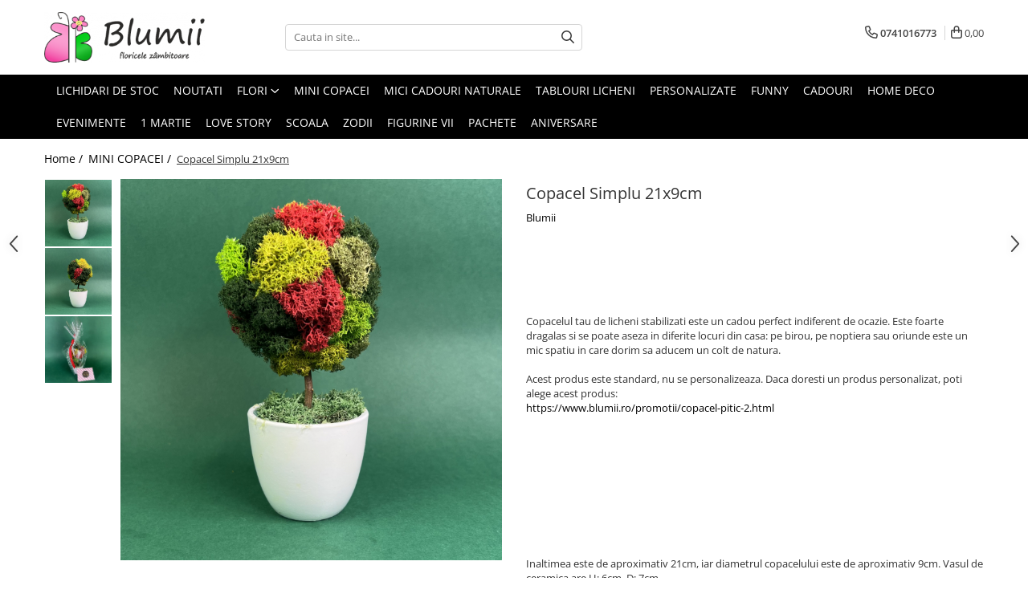

--- FILE ---
content_type: text/html; charset=UTF-8
request_url: https://www.blumii.ro/copacei-3d-din-licheni/copacel-simplu.html
body_size: 32963
content:
<!DOCTYPE html>

<html lang="ro-ro">

	<head>
		<meta charset="UTF-8">

		<script src="https://gomagcdn.ro/themes/fashion/js/lazysizes.min.js?v=10261342-4.246" async=""></script>

		<script>
			function g_js(callbk){typeof callbk === 'function' ? window.addEventListener("DOMContentLoaded", callbk, false) : false;}
		</script>

					<link rel="icon" sizes="48x48" href="https://gomagcdn.ro/domains2/blumii.ro/files/favicon/favicon8019.png">
			<link rel="apple-touch-icon" sizes="180x180" href="https://gomagcdn.ro/domains2/blumii.ro/files/favicon/favicon8019.png">
		
		<style>
			/*body.loading{overflow:hidden;}
			body.loading #wrapper{opacity: 0;visibility: hidden;}
			body #wrapper{opacity: 1;visibility: visible;transition:all .1s ease-out;}*/

			.main-header .main-menu{min-height:43px;}
			.-g-hide{visibility:hidden;opacity:0;}

							.-g-product-box-prp-price{font-weight: 400;display: block;font-size: 11px!important;min-height: 15px;margin: 2px 0 0;}
				.-g-product-box-prp-price-lowest{font-weight: 400;font-size: 11px!important;line-height: 1.2;min-height: 15px;margin: 2px 0 8px;}
				.-g-product-prp-price-lowest{font-weight: 400;font-size: 12px!important;line-height: 1.2;min-height: 15px;margin: 2px 0 10px;}
				.-g-product-prp-price{display: block;height: 22px;font-size:13px!important;color: #333;}
					</style>
					<link rel="preconnect" href="https://fonts.googleapis.com" >
					<link rel="preconnect" href="https://fonts.gstatic.com" crossorigin>
		
		<link rel="preconnect" href="https://gomagcdn.ro"><link rel="dns-prefetch" href="https://fonts.googleapis.com" /><link rel="dns-prefetch" href="https://fonts.gstatic.com" /><link rel="dns-prefetch" href="https://connect.facebook.net" /><link rel="dns-prefetch" href="https://www.facebook.com" /><link rel="dns-prefetch" href="https://www.googletagmanager.com" /><link rel="dns-prefetch" href="https://static.hotjar.com" /><link rel="dns-prefetch" href="https://analytics.tiktok.com" /><link rel="dns-prefetch" href="https://retargeting.newsmanapp.com" />

					<link rel="preload" as="image" href="https://gomagcdn.ro/domains2/blumii.ro/files/product/large/copacel-smile-every-day-copie-235266.jpeg"   >
					<link rel="preload" as="style" href="https://fonts.googleapis.com/css2?family=Montserrat:ital,wght@0,300;0,400;0,600;0,700;1,300;1,400&display=swap" fetchpriority="high" onload="this.onload=null;this.rel='stylesheet'" crossorigin>
		
		<link rel="preload" href="https://gomagcdn.ro/themes/fashion/js/plugins.js?v=10261342-4.246" as="script">

		
					<link rel="preload" href="https://www.blumii.ro/theme/default.js?v=41668157851" as="script">
				
		<link rel="preload" href="https://gomagcdn.ro/themes/fashion/js/dev.js?v=10261342-4.246" as="script">

					<noscript>
				<link rel="stylesheet" href="https://fonts.googleapis.com/css2?family=Montserrat:ital,wght@0,300;0,400;0,600;0,700;1,300;1,400&display=swap">
			</noscript>
		
					<link rel="stylesheet" href="https://gomagcdn.ro/themes/fashion/css/main-min.css?v=10261342-4.246-1" data-values='{"blockScripts": "1"}'>
		
					<link rel="stylesheet" href="https://www.blumii.ro/theme/default.css?v=41668157851">
		
						<link rel="stylesheet" href="https://gomagcdn.ro/themes/fashion/css/dev-style.css?v=10261342-4.246-1">
		
		
		
		<link rel="alternate" hreflang="x-default" href="https://www.blumii.ro/copacei-3d-din-licheni/copacel-simplu.html">
									<!-- Google tag (gtag.js) -->
<script async src="https://www.googletagmanager.com/gtag/js?id=AW-931235613"></script>
<script>
  window.dataLayer = window.dataLayer || [];
  function gtag(){dataLayer.push(arguments);}
  gtag('js', new Date());

  gtag('config', 'AW-931235613');
</script><script>(function(w,d,s,l,i){w[l]=w[l]||[];w[l].push({'gtm.start':
new Date().getTime(),event:'gtm.js'});var f=d.getElementsByTagName(s)[0],
j=d.createElement(s),dl=l!='dataLayer'?'&l='+l:'';j.async=true;j.src=
'https://www.googletagmanager.com/gtm.js?id='+i+dl;f.parentNode.insertBefore(j,f);
})(window,document,'script','dataLayer','GTM-5FRS73Z');</script>					
		<meta name="expires" content="never">
		<meta name="revisit-after" content="1 days">
					<meta name="author" content="Gomag">
				<title>Copacel simplu</title>


					<meta name="robots" content="index,follow" />
						
		<meta name="description" content="Copacelul din licheni, vesnic verde, este cadoul perfect pentru orice ocazie!">
		<meta class="viewport" name="viewport" content="width=device-width, initial-scale=1.0, user-scalable=no">
							<meta property="og:description" content="Copacelul tau de licheni stabilizati este un cadou perfect indiferent de ocazie. Este foarte dragalas si se poate aseza in diferite locuri din casa: pe birou, pe noptiera sau oriunde este un mic spatiu in care dorim sa aducem un colt de natura.     Acest produs este standard, nu se personalizeaza. Daca doresti un produs personalizat, poti alege acest produs: ​      https://www.blumii.ro/promotii/copacel-pitic-2.html            Inaltimea este de aproximativ 21cm, iar diametrul copacelului este de aproximativ 9cm. Vasul de ceramica are H: 6cm, D: 7cm.    Copacelul este prezentat intr-un ambalaj transparent cu panglica. De asemenea, iti trimitem si o felicitare cadou pe care putem sa o scriem cu textul ales de tine sau o lasam nescrisa sa o poti completa tu."/>
							<meta property="og:image" content="https://gomagcdn.ro/domains2/blumii.ro/files/product/large/copacel-smile-every-day-copie-235266.jpeg"/>
															<link rel="canonical" href="https://www.blumii.ro/copacei-3d-din-licheni/copacel-simplu.html" />
			<meta property="og:url" content="https://www.blumii.ro/copacei-3d-din-licheni/copacel-simplu.html"/>
						
		<meta name="distribution" content="Global">
		<meta name="owner" content="www.blumii.ro">
		<meta name="publisher" content="www.blumii.ro">
		<meta name="rating" content="General">
		<meta name="copyright" content="Copyright www.blumii.ro 2026. All rights reserved">
		<link rel="search" href="https://www.blumii.ro/opensearch.ro.xml" type="application/opensearchdescription+xml" title="Cautare"/>

		
							<script src="https://gomagcdn.ro/themes/fashion/js/jquery-2.1.4.min.js"></script>
			<script defer src="https://gomagcdn.ro/themes/fashion/js/jquery.autocomplete.js?v=20181023"></script>
			<script src="https://gomagcdn.ro/themes/fashion/js/gomag.config.js?v=10261342-4.246"></script>
			<script src="https://gomagcdn.ro/themes/fashion/js/gomag.js?v=10261342-4.246"></script>
		
													<script>
$.Gomag.bind('User/Data/AffiliateMarketing/HideTrafiLeak', function(event, data){

    $('.whatsappfloat').remove();
});
</script><script>
	var items = [];

	items.push(
		{
			id		:'MC-05',
			name	:'Copacel Simplu 21x9cm',
			brand	:'Blumii',
			category:'MINI COPACEI',
			price	:99.0000,
			google_business_vertical: 'retail'
		}
	);

	gtag('event', 'view_item', {
		items: [items],
		currency: "RON",
		value: "99.0000",
		send_to: 'AW-931235613'
	});
		gtag('event', 'page_view', {
		send_to: 'AW-931235613',
		value: 99.0000,
		items: [{
			id: 'MC-05',
			google_business_vertical: 'retail'
		}]
		});
	</script><script>	
	$(document).ready(function(){
		
		$(document).on('click', $GomagConfig.cartSummaryItemRemoveButton, function() {
			var productId = $(this).attr("data-product");
			var productSku = $(this).attr("data-productsku");
			var productPrice = $(this).attr("data-productprice");
			var productQty = $(this).attr("data-qty");
			
			gtag('event', 'remove_from_cart', {
					send_to	: 'AW-931235613',
					value	: parseFloat(productQty) * parseFloat(productPrice),
					items:[{
						id		: productSku,
						quantity: productQty,
						price	: productPrice		 
				}]
			})
			
		})
	
		$(document).on('click', $GomagConfig.checkoutItemRemoveButton, function() {
			
			var itemKey = $(this).attr('id').replace('__checkoutItemRemove','');
			var productId = $(this).data("product");
			var productSku = $(this).attr("productsku");
			var productPrice = $(this).attr("productprice");
			var productQty = $('#quantityToAdd_'+itemKey).val();
			
			gtag('event', 'remove_from_cart', {
				send_to	: 'AW-931235613',
				value	: parseFloat(productQty) * parseFloat(productPrice),
				items	:[{
					id		: productSku,
					quantity: productQty,
					price	: productPrice
				}]
			})
			
		})
	});		
	
</script>
<!-- Global site tag (gtag.js) - Google Analytics -->
<script async src="https://www.googletagmanager.com/gtag/js?id=G-N4ZCKEWWV9"></script>
	<script>
 window.dataLayer = window.dataLayer || [];
  function gtag(){dataLayer.push(arguments);}
    var cookieValue = '';
  var name = 'g_c_consent' + "=";
  var decodedCookie = decodeURIComponent(document.cookie);
  var ca = decodedCookie.split(';');
  for(var i = 0; i <ca.length; i++) {
	var c = ca[i];
	while (c.charAt(0) == ' ') {
	  c = c.substring(1);
	}
	if (c.indexOf(name) == 0) {
	  cookieValue = c.substring(name.length, c.length);
	}
  }



if(cookieValue == ''){
	gtag('consent', 'default', {
	  'ad_storage': 'granted',
	  'ad_user_data': 'granted',
	  'ad_personalization': 'granted',
	  'analytics_storage': 'granted',
	  'personalization_storage': 'granted',
	  'functionality_storage': 'granted',
	  'security_storage': 'granted'
	});
	} else if(cookieValue != '-1'){


			gtag('consent', 'default', {
			'ad_storage': 'granted',
			'ad_user_data': 'granted',
			'ad_personalization': 'granted',
			'analytics_storage': 'granted',
			'personalization_storage': 'granted',
			'functionality_storage': 'granted',
			'security_storage': 'granted'
		});
	} else {
	 gtag('consent', 'default', {
		  'ad_storage': 'denied',
		  'ad_user_data': 'denied',
		  'ad_personalization': 'denied',
		  'analytics_storage': 'denied',
			'personalization_storage': 'denied',
			'functionality_storage': 'denied',
			'security_storage': 'denied'
		});

		 }
</script>
<script>

	
  gtag('js', new Date());

 
$.Gomag.bind('Cookie/Policy/Consent/Denied', function(){
	gtag('consent', 'update', {
		  'ad_storage': 'denied',
		  'ad_user_data': 'denied',
		  'ad_personalization': 'denied',
		  'analytics_storage': 'denied',
			'personalization_storage': 'denied',
			'functionality_storage': 'denied',
			'security_storage': 'denied'
		});
		})
$.Gomag.bind('Cookie/Policy/Consent/Granted', function(){
	gtag('consent', 'update', {
		  'ad_storage': 'granted',
		  'ad_user_data': 'granted',
		  'ad_personalization': 'granted',
		  'analytics_storage': 'granted',
			'personalization_storage': 'granted',
			'functionality_storage': 'granted',
			'security_storage': 'granted'
		});
		})
  gtag('config', 'G-N4ZCKEWWV9', {allow_enhanced_conversions: true });
</script>
<script>
	function gaBuildProductVariant(product)
	{
		let _return = '';
		if(product.version != undefined)
		{
			$.each(product.version, function(i, a){
				_return += (_return == '' ? '' : ', ')+a.value;
			})
		}
		return _return;
	}

</script>
<script>
	$.Gomag.bind('Product/Add/To/Cart/After/Listing', function gaProductAddToCartLV4(event, data) {
		if(data.product !== undefined) {
			var gaProduct = false;
			if(typeof(gaProducts) != 'undefined' && gaProducts[data.product.id] != undefined)
			{
				gaProduct = gaProducts[data.product.id];

			}

			if(gaProduct == false)
			{
				gaProduct = {};
				gaProduct.item_id = data.product.id;
				gaProduct.currency = data.product.currency ? (String(data.product.currency).toLowerCase() == 'lei' ? 'RON' : data.product.currency) : 'RON';
				gaProduct.item_name =  data.product.sku ;
				gaProduct.item_variant= gaBuildProductVariant(data.product);
				gaProduct.item_brand = data.product.brand;
				gaProduct.item_category = data.product.category;

			}

			gaProduct.price = parseFloat(data.product.price).toFixed(2);
			gaProduct.quantity = data.product.productQuantity;
			gtag("event", "add_to_cart", {
				currency: gaProduct.currency,
				value: parseFloat(gaProduct.price) * parseFloat(gaProduct.quantity),
				items: [
					gaProduct
				]
			});

		}
	})
	$.Gomag.bind('Product/Add/To/Cart/After/Details', function gaProductAddToCartDV4(event, data){

		if(data.product !== undefined){

			var gaProduct = false;
			if(
				typeof(gaProducts) != 'undefined'
				&&
				gaProducts[data.product.id] != undefined
			)
			{
				var gaProduct = gaProducts[data.product.id];
			}

			if(gaProduct == false)
			{
				gaProduct = {};
				gaProduct.item_id = data.product.id;
				gaProduct.currency = data.product.currency ? (String(data.product.currency).toLowerCase() == 'lei' ? 'RON' : data.product.currency) : 'RON';
				gaProduct.item_name =  data.product.sku ;
				gaProduct.item_variant= gaBuildProductVariant(data.product);
				gaProduct.item_brand = data.product.brand;
				gaProduct.item_category = data.product.category;

			}

			gaProduct.price = parseFloat(data.product.price).toFixed(2);
			gaProduct.quantity = data.product.productQuantity;


			gtag("event", "add_to_cart", {
			  currency: gaProduct.currency,
			  value: parseFloat(gaProduct.price) * parseFloat(gaProduct.quantity),
			  items: [
				gaProduct
			  ]
			});
        }

	})
	 $.Gomag.bind('Product/Remove/From/Cart', function gaProductRemovedFromCartV4(event, data){
		var envData = $.Gomag.getEnvData();
		var products = envData.products;

		if(data.data.product !== undefined && products[data.data.product] !== undefined){


			var dataProduct = products[data.data.product];


			gaProduct = {};
			gaProduct.item_id = dataProduct.id;

			gaProduct.item_name =   dataProduct.sku ;
			gaProduct.currency = dataProduct.currency ? (String(dataProduct.currency).toLowerCase() == 'lei' ? 'RON' : dataProduct.currency) : 'RON';
			gaProduct.item_category = dataProduct.category;
			gaProduct.item_brand = dataProduct.brand;
			gaProduct.price = parseFloat(dataProduct.price).toFixed(2);
			gaProduct.quantity = data.data.quantity;
			gaProduct.item_variant= gaBuildProductVariant(dataProduct);
			gtag("event", "remove_from_cart", {
			  currency: gaProduct.currency,
			  value: parseFloat(gaProduct.price) * parseFloat(gaProduct.quantity),
			  items: [
				gaProduct
			  ]
			});
        }

	});

	 $.Gomag.bind('Cart/Quantity/Update', function gaCartQuantityUpdateV4(event, data){
		var envData = $.Gomag.getEnvData();
		var products = envData.products;
		if(!data.data.finalQuantity || !data.data.initialQuantity)
		{
			return false;
		}
		var dataProduct = products[data.data.product];
		if(dataProduct == undefined)
		{
			return false;
		}

		gaProduct = {};
		gaProduct.item_id = dataProduct.id;
		gaProduct.currency = dataProduct.currency ? (String(dataProduct.currency).toLowerCase() == 'lei' ? 'RON' : dataProduct.currency) : 'RON';
		gaProduct.item_name =  dataProduct.sku ;

		gaProduct.item_category = dataProduct.category;
		gaProduct.item_brand = dataProduct.brand;
		gaProduct.price = parseFloat(dataProduct.price).toFixed(2);
		gaProduct.item_variant= gaBuildProductVariant(dataProduct);
		if(parseFloat(data.data.initialQuantity) < parseFloat(data.data.finalQuantity))
		{
			var quantity = parseFloat(data.data.finalQuantity) - parseFloat(data.data.initialQuantity);
			gaProduct.quantity = quantity;

			gtag("event", "add_to_cart", {
			  currency: gaProduct.currency,
			  value: parseFloat(gaProduct.price) * parseFloat(gaProduct.quantity),
			  items: [
				gaProduct
			  ]
			});
		}
		else if(parseFloat(data.data.initialQuantity) > parseFloat(data.data.finalQuantity))
		{
			var quantity = parseFloat(data.data.initialQuantity) - parseFloat(data.data.finalQuantity);
			gaProduct.quantity = quantity;
			gtag("event", "remove_from_cart", {
			  currency: gaProduct.currency,
			  value: parseFloat(gaProduct.price) * parseFloat(gaProduct.quantity),
			  items: [
				gaProduct
			  ]
			});
		}

	});

</script>
<script>
!function (w, d, t) {
  w.TiktokAnalyticsObject=t;var ttq=w[t]=w[t]||[];ttq.methods=["page","track","identify","instances","debug","on","off","once","ready","alias","group","enableCookie","disableCookie","holdConsent","revokeConsent","grantConsent"],ttq.setAndDefer=function(t,e){t[e]=function(){t.push([e].concat(Array.prototype.slice.call(arguments,0)))}};for(var i=0;i<ttq.methods.length;i++)ttq.setAndDefer(ttq,ttq.methods[i]);ttq.instance=function(t){for(
var e=ttq._i[t]||[],n=0;n<ttq.methods.length;n++)ttq.setAndDefer(e,ttq.methods[n]);return e},ttq.load=function(e,n){var r="https://analytics.tiktok.com/i18n/pixel/events.js",o=n&&n.partner;ttq._i=ttq._i||{},ttq._i[e]=[],ttq._i[e]._u=r,ttq._t=ttq._t||{},ttq._t[e]=+new Date,ttq._o=ttq._o||{},ttq._o[e]=n||{};n=document.createElement("script")
;n.type="text/javascript",n.async=!0,n.src=r+"?sdkid="+e+"&lib="+t;e=document.getElementsByTagName("script")[0];e.parentNode.insertBefore(n,e)};


  ttq.load('D0MEOIJC77U0HTKUBBAG');
  ttq.page();
}(window, document, 'ttq');
</script><script>
function gmsc(name, value)
{
	if(value != undefined && value)
	{
		var expires = new Date();
		expires.setTime(expires.getTime() + parseInt(3600*24*1000*90));
		document.cookie = encodeURIComponent(name) + "=" + encodeURIComponent(value) + '; expires='+ expires.toUTCString() + "; path=/";
	}
}
let gmqs = window.location.search;
let gmup = new URLSearchParams(gmqs);
gmsc('g_sc', gmup.get('shop_campaign'));
gmsc('shop_utm_campaign', gmup.get('utm_campaign'));
gmsc('shop_utm_medium', gmup.get('utm_medium'));
gmsc('shop_utm_source', gmup.get('utm_source'));
</script><!-- Facebook Pixel Code -->
				<script>
				!function(f,b,e,v,n,t,s){if(f.fbq)return;n=f.fbq=function(){n.callMethod?
				n.callMethod.apply(n,arguments):n.queue.push(arguments)};if(!f._fbq)f._fbq=n;
				n.push=n;n.loaded=!0;n.version="2.0";n.queue=[];t=b.createElement(e);t.async=!0;
				t.src=v;s=b.getElementsByTagName(e)[0];s.parentNode.insertBefore(t,s)}(window,
				document,"script","//connect.facebook.net/en_US/fbevents.js");

				fbq("init", "3173318399583277");
				fbq("track", "PageView");</script>
				<!-- End Facebook Pixel Code -->
				<script>
				$.Gomag.bind('User/Ajax/Data/Loaded', function(event, data){
					if(data != undefined && data.data != undefined)
					{
						var eventData = data.data;
						if(eventData.facebookUserData != undefined)
						{
							$('body').append(eventData.facebookUserData);
						}
					}
				})
				</script>
				<meta name="facebook-domain-verification" content="jbh80hh1d2d2qkem347mpboaf51mh7" /><script>
	$.Gomag.bind('Product/Add/To/Cart/After/Listing', function(event, data){
		if(data.product !== undefined){
			gtag('event', 'add_to_cart', {
				send_to	: 'AW-931235613',
				value	: parseFloat(data.product.productQuantity) * parseFloat(data.product.price),
				items	:[{
					id		: data.product.sku,
					name	: data.product.name,
					brand	: data.product.brand,
					category: data.product.category,
					quantity: data.product.productQuantity,
					price	: data.product.price
				 
			}]
		   })
        }
	})
	$.Gomag.bind('Product/Add/To/Cart/After/Details', function(event, data){
		
		if(data.product !== undefined){
			gtag('event', 'add_to_cart', {
				send_to: 'AW-931235613',
				value: parseFloat(data.product.productQuantity) * parseFloat(data.product.price),
				items: [{
					id: data.product.sku,
					name		: data.product.name,
					brand		: data.product.brand,
					category	: data.product.category,
					quantity	: data.product.productQuantity,
					price		: data.product.price
				}]	
			})
		}
	})
   
</script><!-- Hotjar Tracking Code for https://www.blumii.ro/ -->
<script>
    (function(h,o,t,j,a,r){
        h.hj=h.hj||function(){(h.hj.q=h.hj.q||[]).push(arguments)};
        h._hjSettings={hjid:3159551,hjsv:6};
        a=o.getElementsByTagName('head')[0];
        r=o.createElement('script');r.async=1;
        r.src=t+h._hjSettings.hjid+j+h._hjSettings.hjsv;
        a.appendChild(r);
    })(window,document,'https://static.hotjar.com/c/hotjar-','.js?sv=');
</script>					
		
	</head>

	<body class="" style="">

		<script >
			function _addCss(url, attribute, value, loaded){
				var _s = document.createElement('link');
				_s.rel = 'stylesheet';
				_s.href = url;
				_s.type = 'text/css';
				if(attribute)
				{
					_s.setAttribute(attribute, value)
				}
				if(loaded){
					_s.onload = function(){
						var dom = document.getElementsByTagName('body')[0];
						//dom.classList.remove('loading');
					}
				}
				var _st = document.getElementsByTagName('link')[0];
				_st.parentNode.insertBefore(_s, _st);
			}
			//_addCss('https://fonts.googleapis.com/css2?family=Open+Sans:ital,wght@0,300;0,400;0,600;0,700;1,300;1,400&display=swap');
			_addCss('https://gomagcdn.ro/themes/_fonts/Open-Sans.css');

		</script>
		<script>
				/*setTimeout(
				  function()
				  {
				   document.getElementsByTagName('body')[0].classList.remove('loading');
				  }, 1000);*/
		</script>
									<noscript><iframe src="https://www.googletagmanager.com/ns.html?id=GTM-5FRS73Z"
height="0" width="0" style="display:none;visibility:hidden"></iframe></noscript>					
		
		<div id="wrapper">
			<!-- BLOCK:08b2d06502ba1c5e921b710ffa90bf04 start -->
<div id="_cartSummary" class="hide"></div>

<script >
	$(document).ready(function() {

		$(document).on('keypress', '.-g-input-loader', function(){
			$(this).addClass('-g-input-loading');
		})

		$.Gomag.bind('Product/Add/To/Cart/After', function(eventResponse, properties)
		{
									var data = JSON.parse(properties.data);
			$('.q-cart').html(data.quantity);
			if(parseFloat(data.quantity) > 0)
			{
				$('.q-cart').removeClass('hide');
			}
			else
			{
				$('.q-cart').addClass('hide');
			}
			$('.cartPrice').html(data.subtotal + ' ' + data.currency);
			$('.cartProductCount').html(data.quantity);


		})
		$('#_cartSummary').on('updateCart', function(event, cart) {
			var t = $(this);

			$.get('https://www.blumii.ro/cart-update', {
				cart: cart
			}, function(data) {

				$('.q-cart').html(data.quantity);
				if(parseFloat(data.quantity) > 0)
				{
					$('.q-cart').removeClass('hide');
				}
				else
				{
					$('.q-cart').addClass('hide');
				}
				$('.cartPrice').html(data.subtotal + ' ' + data.currency);
				$('.cartProductCount').html(data.quantity);
			}, 'json');
			window.ga = window.ga || function() {
				(ga.q = ga.q || []).push(arguments)
			};
			ga('send', 'event', 'Buton', 'Click', 'Adauga_Cos');
		});

		if(window.gtag_report_conversion) {
			$(document).on("click", 'li.phone-m', function() {
				var phoneNo = $('li.phone-m').children( "a").attr('href');
				gtag_report_conversion(phoneNo);
			});

		}

	});
</script>



<header class="main-header container-bg clearfix" data-block="headerBlock">
	<div class="discount-tape container-h full -g-hide" id="_gomagHellobar"></div>

		
	<div class="top-head-bg container-h full">

		<div class="top-head container-h">
			<div class="row">
				<div class="col-md-3 col-sm-3 col-xs-5 logo-h">
					
	<a href="https://www.blumii.ro" id="logo" data-pageId="2">
		<img src="https://gomagcdn.ro/domains2/atelierdecreatieblumii/files/company/logo-nou-lung-1846993158.png" fetchpriority="high" class="img-responsive" alt="Atelier de Creatie Blumii" title="Atelier de Creatie Blumii" width="200" height="50" style="width:auto;">
	</a>
				</div>
				<div class="col-md-4 col-sm-4 col-xs-7 main search-form-box">
					
<form name="search-form" class="search-form" action="https://www.blumii.ro/produse" id="_searchFormMainHeader">

	<input id="_autocompleteSearchMainHeader" name="c" class="input-placeholder -g-input-loader" type="text" placeholder="Cauta in site..." aria-label="Search"  value="">
	<button id="_doSearch" class="search-button" aria-hidden="true">
		<i class="fa fa-search" aria-hidden="true"></i>
	</button>

				<script >
			$(document).ready(function() {

				$('#_autocompleteSearchMainHeader').autocomplete({
					serviceUrl: 'https://www.blumii.ro/autocomplete',
					minChars: 2,
					deferRequestBy: 700,
					appendTo: '#_searchFormMainHeader',
					width: parseInt($('#_doSearch').offset().left) - parseInt($('#_autocompleteSearchMainHeader').offset().left),
					formatResult: function(suggestion, currentValue) {
						return suggestion.value;
					},
					onSelect: function(suggestion) {
						$(this).val(suggestion.data);
					},
					onSearchComplete: function(suggestion) {
						$(this).removeClass('-g-input-loading');
					}
				});
				$(document).on('click', '#_doSearch', function(e){
					e.preventDefault();
					if($('#_autocompleteSearchMainHeader').val() != '')
					{
						$('#_searchFormMainHeader').submit();
					}
				})
			});
		</script>
	

</form>
				</div>
				<div class="col-md-5 col-sm-5 acount-section">
					
<ul>
	<li class="search-m hide">
		<a href="#" class="-g-no-url" aria-label="Cauta in site..." data-pageId="">
			<i class="fa fa-search search-open" aria-hidden="true"></i>
			<i style="display:none" class="fa fa-times search-close" aria-hidden="true"></i>
		</a>
	</li>
	<li class="-g-user-icon -g-user-icon-empty">
			
	</li>
	
				<li class="contact-header">
			<a href="tel:0741016773" aria-label="Contacteaza-ne" data-pageId="3">
				<i class="fa fa-phone" aria-hidden="true"></i>
								<span>0741016773</span>
			</a>
		</li>
			<li class="wishlist-header hide">
		<a href="https://www.blumii.ro/wishlist" aria-label="Wishlist" data-pageId="28">
			<span class="-g-wishlist-product-count -g-hide"></span>
			<i class="fa fa-heart-o" aria-hidden="true"></i>
			<span class="">Favorite</span>
		</a>
	</li>
	<li class="cart-header-btn cart">
		<a class="cart-drop _showCartHeader" href="https://www.blumii.ro/cos-de-cumparaturi" aria-label="Cos de cumparaturi">
			<span class="q-cart hide">0</span>
			<i class="fa fa-shopping-bag" aria-hidden="true"></i>
			<span class="count cartPrice">0,00
				
			</span>
		</a>
					<div class="cart-dd  _cartShow cart-closed"></div>
			</li>

	</ul>

	<script>
		$(document).ready(function() {
			//Cart
							$('.cart').mouseenter(function() {
					$.Gomag.showCartSummary('div._cartShow');
				}).mouseleave(function() {
					$.Gomag.hideCartSummary('div._cartShow');
					$('div._cartShow').removeClass('cart-open');
				});
						$(document).on('click', '.dropdown-toggle', function() {
				window.location = $(this).attr('href');
			})
		})
	</script>

				</div>
			</div>
		</div>
	</div>


<div id="navigation">
	<nav id="main-menu" class="main-menu container-h full clearfix">
		<a href="#" class="menu-trg -g-no-url" title="Produse">
			<span>&nbsp;</span>
		</a>
		
<div class="container-h nav-menu-hh clearfix">

	<!-- BASE MENU -->
	<ul class="
			nav-menu base-menu container-h
			
			
		">

		

			
		<li class="menu-drop __GomagMM ">
								<a
						href="https://www.blumii.ro/promotii"
						class="    "
						rel="  "
						
						title="LICHIDARI DE STOC"
						data-Gomag=''
						data-block-name="mainMenuD0"  data-block="mainMenuD" data-pageId= "23">
												<span class="list">LICHIDARI DE STOC</span>
					</a>
				
		</li>
		
		<li class="menu-drop __GomagMM ">
								<a
						href="noutati"
						class="    "
						rel="  "
						
						title="Noutati"
						data-Gomag=''
						data-block-name="mainMenuD0"  data-block="mainMenuD" data-pageId= "">
												<span class="list">Noutati</span>
					</a>
				
		</li>
		
		<li class="menu-drop __GomagMM ">
							<a
					href="https://www.blumii.ro/flori"
					class="  "
					rel="  "
					
					title="FLORI"
					data-Gomag=''
					data-block-name="mainMenuD0"
					data-pageId= "2"
					data-block="mainMenuD">
											<span class="list">FLORI</span>
						<i class="fa fa-angle-down"></i>
				</a>

									<div class="menu-dd">
										<ul class="drop-list clearfix w100">
																																						<li class="fl">
										<div class="col">
											<p class="title">
												<a
												href="https://www.blumii.ro/flori-naturale"
												class="title    "
												rel="  "
												
												title="FLORI NATURALE"
												data-Gomag=''
												data-block-name="mainMenuD1"
												data-block="mainMenuD"
												data-pageId= "80"
												>
																										FLORI NATURALE
												</a>
											</p>
																																															<a
														href="https://www.blumii.ro/buchete"
														rel="  "
														
														title="BUCHETE"
														class="    "
														data-Gomag=''
														data-block-name="mainMenuD2"
														data-block="mainMenuD"
														data-pageId="11"
													>
																												<i class="fa fa-angle-right"></i>
														<span>BUCHETE</span>
													</a>
																									<a
														href="https://www.blumii.ro/aranjamente"
														rel="  "
														
														title="ARANJAMENTE"
														class="    "
														data-Gomag=''
														data-block-name="mainMenuD2"
														data-block="mainMenuD"
														data-pageId="11"
													>
																												<i class="fa fa-angle-right"></i>
														<span>ARANJAMENTE</span>
													</a>
																									<a
														href="https://www.blumii.ro/inapoi-la-scoala"
														rel="  "
														
														title="INAPOI LA SCOALA"
														class="    "
														data-Gomag=''
														data-block-name="mainMenuD2"
														data-block="mainMenuD"
														data-pageId="11"
													>
																												<i class="fa fa-angle-right"></i>
														<span>INAPOI LA SCOALA</span>
													</a>
																							
										</div>
									</li>
																																<li class="fl">
										<div class="col">
											<p class="title">
												<a
												href="https://www.blumii.ro/flori-criogenate"
												class="title    "
												rel="  "
												
												title="FLORI CRIOGENATE"
												data-Gomag=''
												data-block-name="mainMenuD1"
												data-block="mainMenuD"
												data-pageId= "80"
												>
																										FLORI CRIOGENATE
												</a>
											</p>
																																															<a
														href="https://www.blumii.ro/vaze"
														rel="  "
														
														title="VASE"
														class="    "
														data-Gomag=''
														data-block-name="mainMenuD2"
														data-block="mainMenuD"
														data-pageId="3"
													>
																												<i class="fa fa-angle-right"></i>
														<span>VASE</span>
													</a>
																									<a
														href="https://www.blumii.ro/statui"
														rel="  "
														
														title="STATUI"
														class="    "
														data-Gomag=''
														data-block-name="mainMenuD2"
														data-block="mainMenuD"
														data-pageId="3"
													>
																												<i class="fa fa-angle-right"></i>
														<span>STATUI</span>
													</a>
																									<a
														href="https://www.blumii.ro/cupole"
														rel="  "
														
														title="CUPOLE"
														class="    "
														data-Gomag=''
														data-block-name="mainMenuD2"
														data-block="mainMenuD"
														data-pageId="3"
													>
																												<i class="fa fa-angle-right"></i>
														<span>CUPOLE</span>
													</a>
																							
										</div>
									</li>
																													</ul>
																	</div>
									
		</li>
		
		<li class="menu-drop __GomagMM ">
								<a
						href="https://www.blumii.ro/copacei-3d-din-licheni"
						class="    "
						rel="  "
						
						title="MINI COPACEI"
						data-Gomag=''
						data-block-name="mainMenuD0"  data-block="mainMenuD" data-pageId= "4">
												<span class="list">MINI COPACEI</span>
					</a>
				
		</li>
		
		<li class="menu-drop __GomagMM ">
								<a
						href="https://www.blumii.ro/mici-cadouri-naturale"
						class="    "
						rel="  "
						
						title="Mici cadouri naturale"
						data-Gomag=''
						data-block-name="mainMenuD0"  data-block="mainMenuD" data-pageId= "22">
												<span class="list">Mici cadouri naturale</span>
					</a>
				
		</li>
		
		<li class="menu-drop __GomagMM ">
								<a
						href="https://www.blumii.ro/tablouri-licheni"
						class="    "
						rel="  "
						
						title="TABLOURI LICHENI"
						data-Gomag=''
						data-block-name="mainMenuD0"  data-block="mainMenuD" data-pageId= "5">
												<span class="list">TABLOURI LICHENI</span>
					</a>
				
		</li>
		
		<li class="menu-drop __GomagMM ">
								<a
						href="https://www.blumii.ro/personalizate"
						class="    "
						rel="  "
						
						title="PERSONALIZATE"
						data-Gomag=''
						data-block-name="mainMenuD0"  data-block="mainMenuD" data-pageId= "24">
												<span class="list">PERSONALIZATE</span>
					</a>
				
		</li>
		
		<li class="menu-drop __GomagMM ">
								<a
						href="https://www.blumii.ro/funny"
						class="    "
						rel="  "
						
						title="Funny"
						data-Gomag=''
						data-block-name="mainMenuD0"  data-block="mainMenuD" data-pageId= "25">
												<span class="list">Funny</span>
					</a>
				
		</li>
		
		<li class="menu-drop __GomagMM ">
								<a
						href="https://www.blumii.ro/cadouri"
						class="    "
						rel="  "
						
						title="CADOURI"
						data-Gomag=''
						data-block-name="mainMenuD0"  data-block="mainMenuD" data-pageId= "9">
												<span class="list">CADOURI</span>
					</a>
				
		</li>
		
		<li class="menu-drop __GomagMM ">
								<a
						href="https://www.blumii.ro/home-deco"
						class="    "
						rel="  "
						
						title="HOME DECO"
						data-Gomag=''
						data-block-name="mainMenuD0"  data-block="mainMenuD" data-pageId= "109">
												<span class="list">HOME DECO</span>
					</a>
				
		</li>
		
		<li class="menu-drop __GomagMM ">
								<a
						href="https://www.blumii.ro/evenimente"
						class="    "
						rel="  "
						
						title="EVENIMENTE"
						data-Gomag=''
						data-block-name="mainMenuD0"  data-block="mainMenuD" data-pageId= "111">
												<span class="list">EVENIMENTE</span>
					</a>
				
		</li>
		
		<li class="menu-drop __GomagMM ">
								<a
						href="https://www.blumii.ro/martisoare"
						class="    "
						rel="  "
						
						title="1 MARTIE"
						data-Gomag=''
						data-block-name="mainMenuD0"  data-block="mainMenuD" data-pageId= "20">
												<span class="list">1 MARTIE</span>
					</a>
				
		</li>
		
		<li class="menu-drop __GomagMM ">
								<a
						href="https://www.blumii.ro/love-story"
						class="    "
						rel="  "
						
						title="Love Story"
						data-Gomag=''
						data-block-name="mainMenuD0"  data-block="mainMenuD" data-pageId= "26">
												<span class="list">Love Story</span>
					</a>
				
		</li>
		
		<li class="menu-drop __GomagMM ">
								<a
						href="https://www.blumii.ro/scoala"
						class="    "
						rel="  "
						
						title="Scoala"
						data-Gomag=''
						data-block-name="mainMenuD0"  data-block="mainMenuD" data-pageId= "27">
												<span class="list">Scoala</span>
					</a>
				
		</li>
		
		<li class="menu-drop __GomagMM ">
								<a
						href="https://www.blumii.ro/zodii"
						class="    "
						rel="  "
						
						title="Zodii"
						data-Gomag=''
						data-block-name="mainMenuD0"  data-block="mainMenuD" data-pageId= "29">
												<span class="list">Zodii</span>
					</a>
				
		</li>
		
		<li class="menu-drop __GomagMM ">
								<a
						href="https://www.blumii.ro/figurine-vii"
						class="    "
						rel="  "
						
						title="Figurine Vii"
						data-Gomag=''
						data-block-name="mainMenuD0"  data-block="mainMenuD" data-pageId= "30">
												<span class="list">Figurine Vii</span>
					</a>
				
		</li>
		
		<li class="menu-drop __GomagMM ">
								<a
						href="https://www.blumii.ro/pachete"
						class="    "
						rel="  "
						
						title="Pachete"
						data-Gomag=''
						data-block-name="mainMenuD0"  data-block="mainMenuD" data-pageId= "31">
												<span class="list">Pachete</span>
					</a>
				
		</li>
		
		<li class="menu-drop __GomagMM ">
								<a
						href="https://www.blumii.ro/aniversare"
						class="    "
						rel="  "
						
						title="Aniversare"
						data-Gomag=''
						data-block-name="mainMenuD0"  data-block="mainMenuD" data-pageId= "32">
												<span class="list">Aniversare</span>
					</a>
				
		</li>
						
		


		
	</ul> <!-- end of BASE MENU -->

</div>		<ul class="mobile-icon fr">

							<li class="phone-m">
					<a href="tel:0741016773" title="Contacteaza-ne">
												<i class="fa fa-phone" aria-hidden="true"></i>
					</a>
				</li>
									<li class="user-m -g-user-icon -g-user-icon-empty">
			</li>
			<li class="wishlist-header-m hide">
				<a href="https://www.blumii.ro/wishlist">
					<span class="-g-wishlist-product-count"></span>
					<i class="fa fa-heart-o" aria-hidden="true"></i>

				</a>
			</li>
			<li class="cart-m">
				<a href="https://www.blumii.ro/cos-de-cumparaturi">
					<span class="q-cart hide">0</span>
					<i class="fa fa-shopping-bag" aria-hidden="true"></i>
				</a>
			</li>
			<li class="search-m">
				<a href="#" class="-g-no-url" aria-label="Cauta in site...">
					<i class="fa fa-search search-open" aria-hidden="true"></i>
					<i style="display:none" class="fa fa-times search-close" aria-hidden="true"></i>
				</a>
			</li>
					</ul>
	</nav>
	<!-- end main-nav -->

	<div style="display:none" class="search-form-box search-toggle">
		<form name="search-form" class="search-form" action="https://www.blumii.ro/produse" id="_searchFormMobileToggle">
			<input id="_autocompleteSearchMobileToggle" name="c" class="input-placeholder -g-input-loader" type="text" autofocus="autofocus" value="" placeholder="Cauta in site..." aria-label="Search">
			<button id="_doSearchMobile" class="search-button" aria-hidden="true">
				<i class="fa fa-search" aria-hidden="true"></i>
			</button>

										<script >
					$(document).ready(function() {
						$('#_autocompleteSearchMobileToggle').autocomplete({
							serviceUrl: 'https://www.blumii.ro/autocomplete',
							minChars: 2,
							deferRequestBy: 700,
							appendTo: '#_searchFormMobileToggle',
							width: parseInt($('#_doSearchMobile').offset().left) - parseInt($('#_autocompleteSearchMobileToggle').offset().left),
							formatResult: function(suggestion, currentValue) {
								return suggestion.value;
							},
							onSelect: function(suggestion) {
								$(this).val(suggestion.data);
							},
							onSearchComplete: function(suggestion) {
								$(this).removeClass('-g-input-loading');
							}
						});

						$(document).on('click', '#_doSearchMobile', function(e){
							e.preventDefault();
							if($('#_autocompleteSearchMobileToggle').val() != '')
							{
								$('#_searchFormMobileToggle').submit();
							}
						})
					});
				</script>
			
		</form>
	</div>
</div>

</header>
<!-- end main-header --><!-- BLOCK:08b2d06502ba1c5e921b710ffa90bf04 end -->
			
<script >
	$.Gomag.bind('Product/Add/To/Cart/Validate', function(response, isValid)
	{
		$($GomagConfig.versionAttributesName).removeClass('versionAttributeError');

		if($($GomagConfig.versionAttributesSelectSelector).length && !$($GomagConfig.versionAttributesSelectSelector).val())
		{

			if ($($GomagConfig.versionAttributesHolder).position().top < jQuery(window).scrollTop()){
				//scroll up
				 $([document.documentElement, document.body]).animate({
					scrollTop: $($GomagConfig.versionAttributesHolder).offset().top - 55
				}, 1000, function() {
					$($GomagConfig.versionAttributesName).addClass('versionAttributeError');
				});
			}
			else if ($($GomagConfig.versionAttributesHolder).position().top + $($GomagConfig.versionAttributesHolder).height() >
				$(window).scrollTop() + (
					window.innerHeight || document.documentElement.clientHeight
				)) {
				//scroll down
				$('html,body').animate({
					scrollTop: $($GomagConfig.versionAttributesHolder).position().top - (window.innerHeight || document.documentElement.clientHeight) + $($GomagConfig.versionAttributesHolder).height() -55 }, 1000, function() {
					$($GomagConfig.versionAttributesName).addClass('versionAttributeError');
				}
				);
			}
			else{
				$($GomagConfig.versionAttributesName).addClass('versionAttributeError');
			}

			isValid.noError = false;
		}
		if($($GomagConfig.versionAttributesSelector).length && !$('.'+$GomagConfig.versionAttributesActiveSelectorClass).length)
		{

			if ($($GomagConfig.versionAttributesHolder).position().top < jQuery(window).scrollTop()){
				//scroll up
				 $([document.documentElement, document.body]).animate({
					scrollTop: $($GomagConfig.versionAttributesHolder).offset().top - 55
				}, 1000, function() {
					$($GomagConfig.versionAttributesName).addClass('versionAttributeError');
				});
			}
			else if ($($GomagConfig.versionAttributesHolder).position().top + $($GomagConfig.versionAttributesHolder).height() >
				$(window).scrollTop() + (
					window.innerHeight || document.documentElement.clientHeight
				)) {
				//scroll down
				$('html,body').animate({
					scrollTop: $($GomagConfig.versionAttributesHolder).position().top - (window.innerHeight || document.documentElement.clientHeight) + $($GomagConfig.versionAttributesHolder).height() -55 }, 1000, function() {
					$($GomagConfig.versionAttributesName).addClass('versionAttributeError');
				}
				);
			}
			else{
				$($GomagConfig.versionAttributesName).addClass('versionAttributeError');
			}

			isValid.noError = false;
		}
	});
	$.Gomag.bind('Page/Load', function removeSelectedVersionAttributes(response, settings) {
		/* remove selection for versions */
		if((settings.doNotSelectVersion != undefined && settings.doNotSelectVersion === true) && $($GomagConfig.versionAttributesSelector).length && !settings.reloadPageOnVersionClick) {
			$($GomagConfig.versionAttributesSelector).removeClass($GomagConfig.versionAttributesActiveSelectorClass);
		}

		if((settings.doNotSelectVersion != undefined && settings.doNotSelectVersion === true) && $($GomagConfig.versionAttributesSelectSelector).length) {
			var selected = settings.reloadPageOnVersionClick != undefined && settings.reloadPageOnVersionClick ? '' : 'selected="selected"';

			$($GomagConfig.versionAttributesSelectSelector).prepend('<option value="" ' + selected + '>Selectati</option>');
		}
	});
	$(document).ready(function() {
		function is_touch_device2() {
			return (('ontouchstart' in window) || (navigator.MaxTouchPoints > 0) || (navigator.msMaxTouchPoints > 0));
		};

		
		$.Gomag.bind('Product/Details/After/Ajax/Load', function(e, payload)
		{
			let reinit = payload.reinit;
			let response = payload.response;

			if(reinit){
				$('.thumb-h:not(.horizontal):not(.vertical)').insertBefore('.vertical-slide-img');

				var hasThumb = $('.thumb-sld').length > 0;

				$('.prod-lg-sld:not(.disabled)').slick({
					slidesToShow: 1,
					slidesToScroll: 1,
					//arrows: false,
					fade: true,
					//cssEase: 'linear',
					dots: true,
					infinite: false,
					draggable: false,
					dots: true,
					//adaptiveHeight: true,
					asNavFor: hasThumb ? '.thumb-sld' : null
				/*}).on('afterChange', function(event, slick, currentSlide, nextSlide){
					if($( window ).width() > 800 ){

						$('.zoomContainer').remove();
						$('#img_0').removeData('elevateZoom');
						var source = $('#img_'+currentSlide).attr('data-src');
						var fullImage = $('#img_'+currentSlide).attr('data-full-image');
						$('.swaped-image').attr({
							//src:source,
							"data-zoom-image":fullImage
						});
						$('.zoomWindowContainer div').stop().css("background-image","url("+ fullImage +")");
						$("#img_"+currentSlide).elevateZoom({responsive: true});
					}*/
				});

				if($( window ).width() < 767 ){
					$('.prod-lg-sld.disabled').slick({
						slidesToShow: 1,
						slidesToScroll: 1,
						fade: true,
						dots: true,
						infinite: false,
						draggable: false,
						dots: true,
					});
				}

				$('.prod-lg-sld.slick-slider').slick('resize');

				//PRODUCT THUMB SLD
				if ($('.thumb-h.horizontal').length){
					$('.thumb-sld').slick({
						vertical: false,
						slidesToShow: 6,
						slidesToScroll: 1,
						asNavFor: '.prod-lg-sld',
						dots: false,
						infinite: false,
						//centerMode: true,
						focusOnSelect: true
					});
				} else if ($('.thumb-h').length) {
					$('.thumb-sld').slick({
						vertical: true,
						slidesToShow: 4,
						slidesToScroll: 1,
						asNavFor: '.prod-lg-sld',
						dots: false,
						infinite: false,
						draggable: false,
						swipe: false,
						//adaptiveHeight: true,
						//centerMode: true,
						focusOnSelect: true
					});
				}

				if($.Gomag.isMobile()){
					$($GomagConfig.bannerDesktop).remove()
					$($GomagConfig.bannerMobile).removeClass('hideSlide');
				} else {
					$($GomagConfig.bannerMobile).remove()
					$($GomagConfig.bannerDesktop).removeClass('hideSlide');
				}
			}

			$.Gomag.trigger('Product/Details/After/Ajax/Load/Complete', {'response':response});
		});

		$.Gomag.bind('Product/Details/After/Ajax/Response', function(e, payload)
		{
			let response = payload.response;
			let data = payload.data;
			let reinitSlider = false;

			if (response.title) {
				let $content = $('<div>').html(response.title);
				let title = $($GomagConfig.detailsProductTopHolder).find($GomagConfig.detailsProductTitleHolder).find('.title > span');
				let newTitle = $content.find('.title > span');
				if(title.text().trim().replace(/\s+/g, ' ') != newTitle.text().trim().replace(/\s+/g, ' ')){
					$.Gomag.fadeReplace(title,newTitle);
				}

				let brand = $($GomagConfig.detailsProductTopHolder).find($GomagConfig.detailsProductTitleHolder).find('.brand-detail');
				let newBrand = $content.find('.brand-detail');
				if(brand.text().trim().replace(/\s+/g, ' ') != newBrand.text().trim().replace(/\s+/g, ' ')){
					$.Gomag.fadeReplace(brand,newBrand);
				}

				let review = $($GomagConfig.detailsProductTopHolder).find($GomagConfig.detailsProductTitleHolder).find('.__reviewTitle');
				let newReview = $content.find('.__reviewTitle');
				if(review.text().trim().replace(/\s+/g, ' ') != newReview.text().trim().replace(/\s+/g, ' ')){
					$.Gomag.fadeReplace(review,newReview);
				}
			}

			if (response.images) {
				let $content = $('<div>').html(response.images);
				var imagesHolder = $($GomagConfig.detailsProductTopHolder).find($GomagConfig.detailsProductImagesHolder);
				var images = [];
				imagesHolder.find('img').each(function() {
					var dataSrc = $(this).attr('data-src');
					if (dataSrc) {
						images.push(dataSrc);
					}
				});

				var newImages = [];
				$content.find('img').each(function() {
					var dataSrc = $(this).attr('data-src');
					if (dataSrc) {
						newImages.push(dataSrc);
					}
				});

				if(!$content.find('.thumb-h.horizontal').length && imagesHolder.find('.thumb-h.horizontal').length){
					$content.find('.thumb-h').addClass('horizontal');
				}
				
				const newTop  = $content.find('.product-icon-box:not(.bottom)').first();
				const oldTop  = imagesHolder.find('.product-icon-box:not(.bottom)').first();

				if (newTop.length && oldTop.length && (newTop.prop('outerHTML') !== oldTop.prop('outerHTML'))) {
					oldTop.replaceWith(newTop.clone());
				}
				
				const newBottom = $content.find('.product-icon-box.bottom').first();
				const oldBottom = imagesHolder.find('.product-icon-box.bottom').first();

				if (newBottom.length && oldBottom.length && (newBottom.prop('outerHTML') !== oldBottom.prop('outerHTML'))) {
					oldBottom.replaceWith(newBottom.clone());
				}

				if (images.length !== newImages.length || images.some((val, i) => val !== newImages[i])) {
					$.Gomag.fadeReplace($($GomagConfig.detailsProductTopHolder).find($GomagConfig.detailsProductImagesHolder), $content.html());
					reinitSlider = true;
				}
			}

			if (response.details) {
				let $content = $('<div>').html(response.details);
				$content.find('.stock-limit').hide();
				function replaceDetails(content){
					$($GomagConfig.detailsProductTopHolder).find($GomagConfig.detailsProductDetailsHolder).html(content);
				}

				if($content.find('.__shippingPriceTemplate').length && $($GomagConfig.detailsProductTopHolder).find('.__shippingPriceTemplate').length){
					$content.find('.__shippingPriceTemplate').replaceWith($($GomagConfig.detailsProductTopHolder).find('.__shippingPriceTemplate'));
					$($GomagConfig.detailsProductTopHolder).find('.__shippingPriceTemplate').slideDown(100);
				} else if (!$content.find('.__shippingPriceTemplate').length && $($GomagConfig.detailsProductTopHolder).find('.__shippingPriceTemplate').length){
					$($GomagConfig.detailsProductTopHolder).find('.__shippingPriceTemplate').slideUp(100);
				}

				if($content.find('.btn-flstockAlertBTN').length && !$($GomagConfig.detailsProductTopHolder).find('.btn-flstockAlertBTN').length || !$content.find('.btn-flstockAlertBTN').length && $($GomagConfig.detailsProductTopHolder).find('.btn-flstockAlertBTN').length){
					$.Gomag.fadeReplace($($GomagConfig.detailsProductTopHolder).find('.add-section'), $content.find('.add-section').clone().html());
					setTimeout(function(){
						replaceDetails($content.html());
					}, 500)
				} else if ($content.find('.-g-empty-add-section').length && $($GomagConfig.detailsProductTopHolder).find('.add-section').length) {
					$($GomagConfig.detailsProductTopHolder).find('.add-section').slideUp(100, function() {
						replaceDetails($content.html());
					});
				} else if($($GomagConfig.detailsProductTopHolder).find('.-g-empty-add-section').length && $content.find('.add-section').length){
					$($GomagConfig.detailsProductTopHolder).find('.-g-empty-add-section').replaceWith($content.find('.add-section').clone().hide());
					$($GomagConfig.detailsProductTopHolder).find('.add-section').slideDown(100, function() {
						replaceDetails($content.html());
					});
				} else {
					replaceDetails($content.html());
				}

			}

			$.Gomag.trigger('Product/Details/After/Ajax/Load', {'properties':data, 'response':response, 'reinit':reinitSlider});
		});

	});
</script>


<div class="container-h container-bg product-page-holder ">

	
<div class="breadcrumbs-default breadcrumbs-default-product clearfix -g-breadcrumbs-container">
  <ol>
    <li>
      <a href="https://www.blumii.ro/">Home&nbsp;/&nbsp;</a>
    </li>
        		<li>
		  <a href="https://www.blumii.ro/copacei-3d-din-licheni">MINI COPACEI&nbsp;/&nbsp;</a>
		</li>
		        <li class="active">Copacel Simplu 21x9cm</li>
  </ol>
</div>
<!-- breadcrumbs-default -->

	

	<div id="-g-product-page-before"></div>

	<div id="product-page">

		
<div class="container-h product-top -g-product-135" data-product-id="135">

	<div class="row -g-product-row-box">
		<div class="detail-title col-sm-6 pull-right -g-product-title">
			
<div class="go-back-icon">
	<a href="https://www.blumii.ro/copacei-3d-din-licheni">
		<i class="fa fa-arrow-left" aria-hidden="true"></i>
	</a>
</div>

<h1 class="title">
		<span>

		Copacel Simplu 21x9cm
		
	</span>
</h1>

			<a class="brand-detail" href="https://www.blumii.ro/produse/blumii" title="Blumii" data-block="productDetailsBrandName">
			Blumii
		</a>
	
<div class="__reviewTitle">
	
					
</div>		</div>
		<div class="detail-slider-holder col-sm-6 -g-product-images">
			

<div class="vertical-slider-box">
    <div class="vertical-slider-pager-h">

					
<div class="thumb-h vertical">
    <ul class="thumb-sld">
        
        
                    <li class="thumb-item">
            <a href="#" class="-g-no-url">
                <img 
                    class="image-swap-trigger __retargetingImageThumbSelector" 
                    src="https://gomagcdn.ro/domains2/blumii.ro/files/product/medium/copacel-smile-every-day-copie-235266.jpeg"
                    data-src="https://gomagcdn.ro/domains2/blumii.ro/files/product/medium/copacel-smile-every-day-copie-235266.jpeg"
                    
                    loading="lazy"
                    alt="Copacel Simplu 21x9cm [0]" 
                    title="Copacel Simplu 21x9cm [0]" 
                    width="83"
                >
            </a>
            </li>
                    <li class="thumb-item">
            <a href="#" class="-g-no-url">
                <img 
                    class="image-swap-trigger __retargetingImageThumbSelector" 
                    src="https://gomagcdn.ro/domains2/blumii.ro/files/product/medium/copacel-smile-every-day-copie-554202.jpeg"
                    data-src="https://gomagcdn.ro/domains2/blumii.ro/files/product/medium/copacel-smile-every-day-copie-554202.jpeg"
                    
                    loading="lazy"
                    alt="Copacel Simplu 21x9cm [1]" 
                    title="Copacel Simplu 21x9cm [1]" 
                    width="83"
                >
            </a>
            </li>
                    <li class="thumb-item">
            <a href="#" class="-g-no-url">
                <img 
                    class="image-swap-trigger __retargetingImageThumbSelector" 
                    src="https://gomagcdn.ro/domains2/blumii.ro/files/product/medium/copacel-simplu-21x9cm-703323.webp"
                    data-src="https://gomagcdn.ro/domains2/blumii.ro/files/product/medium/copacel-simplu-21x9cm-703323.webp"
                    
                    loading="lazy"
                    alt="Copacel Simplu 21x9cm [2]" 
                    title="Copacel Simplu 21x9cm [2]" 
                    width="83"
                >
            </a>
            </li>
        
            </ul>
</div>		
		<div class="vertical-slide-img">
			<ul class="prod-lg-sld ">
																													
				
									<li>
						<a href="https://gomagcdn.ro/domains2/blumii.ro/files/product/original/copacel-smile-every-day-copie-235266.jpeg" data-fancybox="prod-gallery" data-base-class="detail-layout" data-caption="Copacel Simplu 21x9cm" class="__retargetingImageThumbSelector"  title="Copacel Simplu 21x9cm">
															<img
									id="img_0"
									data-id="135"
									class="img-responsive"
									src="https://gomagcdn.ro/domains2/blumii.ro/files/product/large/copacel-smile-every-day-copie-235266.jpeg"
																			fetchpriority="high"
																		data-src="https://gomagcdn.ro/domains2/blumii.ro/files/product/large/copacel-smile-every-day-copie-235266.jpeg"
									alt="Copacel Simplu 21x9cm [1]"
									title="Copacel Simplu 21x9cm [1]"
									width="700" height="700"
								>
							
																				</a>
					</li>
									<li>
						<a href="https://gomagcdn.ro/domains2/blumii.ro/files/product/original/copacel-smile-every-day-copie-554202.jpeg" data-fancybox="prod-gallery" data-base-class="detail-layout" data-caption="Copacel Simplu 21x9cm" class="__retargetingImageThumbSelector"  title="Copacel Simplu 21x9cm">
															<img
									id="img_1"
									data-id="135"
									class="img-responsive"
									src="https://gomagcdn.ro/domains2/blumii.ro/files/product/large/copacel-smile-every-day-copie-554202.jpeg"
																			loading="lazy" 
																		data-src="https://gomagcdn.ro/domains2/blumii.ro/files/product/large/copacel-smile-every-day-copie-554202.jpeg"
									alt="Copacel Simplu 21x9cm [2]"
									title="Copacel Simplu 21x9cm [2]"
									width="700" height="700"
								>
							
																				</a>
					</li>
									<li>
						<a href="https://gomagcdn.ro/domains2/blumii.ro/files/product/original/copacel-simplu-21x9cm-703323.webp" data-fancybox="prod-gallery" data-base-class="detail-layout" data-caption="Copacel Simplu 21x9cm" class="__retargetingImageThumbSelector"  title="Copacel Simplu 21x9cm">
															<img
									id="img_2"
									data-id="135"
									class="img-responsive"
									src="https://gomagcdn.ro/domains2/blumii.ro/files/product/large/copacel-simplu-21x9cm-703323.webp"
																			loading="lazy" 
																		data-src="https://gomagcdn.ro/domains2/blumii.ro/files/product/large/copacel-simplu-21x9cm-703323.webp"
									alt="Copacel Simplu 21x9cm [3]"
									title="Copacel Simplu 21x9cm [3]"
									width="700" height="700"
								>
							
																				</a>
					</li>
											</ul>

			<div class="product-icon-box product-icon-box-135">
													
							</div>
			<div class="product-icon-box bottom product-icon-bottom-box-135">

							</div>
		</div>

		    </div>
</div>

<div class="clear"></div>
<div class="detail-share" style="text-align: center;">

            </div>
		</div>
		<div class="col-sm-6 detail-prod-attr pull-right -g-product-details">
			
<script >
  $(window).load(function() {
    setTimeout(function() {
      if ($($GomagConfig.detailsProductPriceBox + '135').hasClass('-g-hide')) {
        $($GomagConfig.detailsProductPriceBox + '135').removeClass('-g-hide');
      }
		if ($($GomagConfig.detailsDiscountIcon + '135').hasClass('hide')) {
			$($GomagConfig.detailsDiscountIcon + '135').removeClass('hide');
		}
	}, 3000);
  });
</script>


<script >
	$(document).ready(function(){
		$.Gomag.bind('Product/Disable/AddToCart', function addToCartDisababled(){
			$('.add2cart').addClass($GomagConfig.addToCartDisababled);
		})

		$('.-g-base-price-info').hover(function(){
			$('.-g-base-price-info-text').addClass('visible');
		}, function(){
			$('.-g-base-price-info-text').removeClass('visible');
		})

		$('.-g-prp-price-info').hover(function(){
			$('.-g-prp-price-info-text').addClass('visible');
		}, function(){
			$('.-g-prp-price-info-text').removeClass('visible');
		})
	})
</script>


<style>
	.detail-price .-g-prp-display{display: block;font-size:.85em!important;text-decoration:none;margin-bottom:3px;}
    .-g-prp-display .bPrice{display:inline-block;vertical-align:middle;}
    .-g-prp-display .icon-info{display:block;}
    .-g-base-price-info, .-g-prp-price-info{display:inline-block;vertical-align:middle;position: relative;margin-top: -3px;margin-left: 3px;}
    .-g-prp-price-info{margin-top: 0;margin-left: 0;}
    .detail-price s:not(.-g-prp-display) .-g-base-price-info{display:none;}
	.-g-base-price-info-text, .-g-prp-price-info-text{
		position: absolute;
		top: 25px;
		left: -100px;
		width: 200px;
		padding: 10px;
		font-family: "Open Sans",sans-serif;
		font-size:12px;
		color: #000;
		line-height:1.1;
		text-align: center;
		border-radius: 2px;
		background: #5d5d5d;
		opacity: 0;
		visibility: hidden;
		background: #fff;
		box-shadow: 0 2px 18px 0 rgb(0 0 0 / 15%);
		transition: all 0.3s cubic-bezier(0.9,0,0.2,0.99);
		z-index: 9;
	}
	.-g-base-price-info-text.visible, .-g-prp-price-info-text.visible{visibility: visible; opacity: 1;}
</style>
<span class="detail-price text-main -g-product-price-box-135 -g-hide " data-block="DetailsPrice" data-product-id="135">

			<input type="hidden" id="productBasePrice" value="130.0000"/>
		<input type="hidden" id="productFinalPrice" value="99.0000"/>
		<input type="hidden" id="productCurrency" value="RON"/>
		<input type="hidden" id="productVat" value=""/>
					<span class="-g-product-prp-price">
				<span class="-g-product-prp-price-135"></span>
				<span class="-g-prp-price-info hide">
					<svg class="icon-info" fill="#00000095" xmlns="http://www.w3.org/2000/svg" viewBox="0 0 48 48" width="18" height="18"><path d="M 24 4 C 12.972066 4 4 12.972074 4 24 C 4 35.027926 12.972066 44 24 44 C 35.027934 44 44 35.027926 44 24 C 44 12.972074 35.027934 4 24 4 z M 24 7 C 33.406615 7 41 14.593391 41 24 C 41 33.406609 33.406615 41 24 41 C 14.593385 41 7 33.406609 7 24 C 7 14.593391 14.593385 7 24 7 z M 24 14 A 2 2 0 0 0 24 18 A 2 2 0 0 0 24 14 z M 23.976562 20.978516 A 1.50015 1.50015 0 0 0 22.5 22.5 L 22.5 33.5 A 1.50015 1.50015 0 1 0 25.5 33.5 L 25.5 22.5 A 1.50015 1.50015 0 0 0 23.976562 20.978516 z"/></svg>
					<span class="-g-prp-price-info-text -g-prp-price-info-text-135"></span>
				</span>
			</span>
			<div class="clear"></div>
		
		<s>
			
							<span class="bPrice -g-product-full-price-135">
					130,00
					RON
				</span>
			
			<span class="-g-base-price-info">
				<svg class="icon-info" fill="#00000095" xmlns="http://www.w3.org/2000/svg" viewBox="0 0 48 48" width="18" height="18"><path d="M 24 4 C 12.972066 4 4 12.972074 4 24 C 4 35.027926 12.972066 44 24 44 C 35.027934 44 44 35.027926 44 24 C 44 12.972074 35.027934 4 24 4 z M 24 7 C 33.406615 7 41 14.593391 41 24 C 41 33.406609 33.406615 41 24 41 C 14.593385 41 7 33.406609 7 24 C 7 14.593391 14.593385 7 24 7 z M 24 14 A 2 2 0 0 0 24 18 A 2 2 0 0 0 24 14 z M 23.976562 20.978516 A 1.50015 1.50015 0 0 0 22.5 22.5 L 22.5 33.5 A 1.50015 1.50015 0 1 0 25.5 33.5 L 25.5 22.5 A 1.50015 1.50015 0 0 0 23.976562 20.978516 z"/></svg>
				<span class="-g-base-price-info-text -g-base-price-info-text-135"></span>
			</span>
			

		</s>

		
		

		<span class="fPrice -g-product-final-price-135">
			99,00
			RON
		</span>



		
		<span class="-g-product-details-um -g-product-um-135 hide"></span>

		
		 <br>
			<span class="-g-discount-value">
				Economisesti:
				<span class="-g-product-discount-value-135">
					31,00
				</span>
				RON
			</span>

					
		
		<span id="_countDown_135" class="_countDownTimer -g-product-count-down-135"></span>

							</span>


<div class="detail-product-atributes" data-product-id = "135">
				<div class="short-description">
			<div>
				Copacelul tau de licheni stabilizati este un cadou perfect indiferent de ocazie. Este foarte dragalas si se poate aseza in diferite locuri din casa: pe birou, pe noptiera sau oriunde este un mic spatiu in care dorim sa aducem un colt de natura.&#160;<br />
<br />
Acest produs este standard, nu se personalizeaza. Daca doresti un produs personalizat, poti alege acest produs: &#8203;
<div data-oembed-url="https://www.blumii.ro/personalizate/copacel-pitic-2.html">
<div class="iframely-embed">
<div class="iframely-responsive" style="height: 140px; padding-bottom: 0;"><a data-iframely-url="//cdn.iframe.ly/api/iframe?card=small&url=https%3A%2F%2Fwww.blumii.ro%2Fpersonalizate%2Fcopacel-pitic-2.html&key=1c2addc78a16afe431943b001ca05036" href="https://www.blumii.ro/promotii/copacel-pitic-2.html">https://www.blumii.ro/promotii/copacel-pitic-2.html</a></div>
</div>
<script async="" charset="utf-8" src="//cdn.iframe.ly/embed.js"></script></div>
<br />
<br />
<br />
Inaltimea este de aproximativ 21cm, iar diametrul copacelului este de aproximativ 9cm.&#160;Vasul de ceramica are H: 6cm, D: 7cm.<br />
<br />
Copacelul este prezentat intr-un ambalaj transparent cu panglica.&#160;De asemenea, iti trimitem si o felicitare cadou pe care putem sa o scriem&#160;cu textul ales de tine sau o lasam nescrisa sa o poti completa tu.
			</div>
			
					</div>
	
	</div>

<div class="detail-product-atributes" data-product-id = "135">
	<div class="prod-attr-h -g-version-attribute-holder">
		
	</div>

	
										<span class="stock-status available -g-product-stock-status-135" data-initialstock="95" >
					<i class="fa fa-check-circle-o" aria-hidden="true"></i>
										In stoc
				</span>
										<p class="__shippingDeliveryTime  ">
				<b>Durata de livrare:</b>
				Livrarea dureaza aproximativ 1-2 zile lucratoare
			</p>
			</div>




  						<div class="clear"></div>
<div class="__shippingPriceTemplate"></div>
<script >
	$(document).ready(function() {
		$(document).on('click', '#getShippingInfo', function() {
			$.Gomag.openDefaultPopup(undefined, {
				src: 'https://www.blumii.ro/info-transport?type=popup',
				iframe : {css : {width : '400px'}}
			});
		});
		
		$('body').on('shippingLocationChanged', function(e, productId){
			
			$.Gomag.ajax('https://www.blumii.ro/ajaxGetShippingPrice', {product: productId }, 'GET', function(data){
				if(data != undefined) {
					$('.__shippingPriceTemplate').hide().html(data.shippingPriceTemplate);
					$('.__shippingPriceTemplate').slideDown(100);
				} else {
					$('.__shippingPriceTemplate').slideUp(100);
				}
			}, 'responseJSON');
		})
	});
</script>

		
		
		<div class="add-section clearfix -g-product-add-section-135">
			<div class="qty-regulator clearfix -g-product-qty-regulator-135">
				<div class="stock-limit">
					Limita stoc
				</div>
				<a href="#" class="minus qtyminus -g-no-url"  id="qtyminus" data-id="135">
					<i class="fa fa-minus" aria-hidden="true" style="font-weight: 400;"></i>
				</a>

				<input class="qty-val qty" name="quantity" id="quantity" type="text" value="1"  data-id="135">
				<input id="step_quantity" type="hidden" value="1.00">
				<input type="hidden" value="95" class="form-control" id="quantityProduct">
				<input type="hidden" value="1" class="form-control" id="orderMinimQuantity">
				<input type="hidden" value="95" class="form-control" id="productQuantity">
				<a href="#" id="qtyplus" class="plus qtyplus -g-no-url" data-id="135">
					<i class="fa fa-plus" aria-hidden="true" style="font-weight: 400;"></i>
				</a>
			</div>
			<a class="btn btn-cmd add2cart add-2-cart btn-cart custom __retargetingAddToCartSelector -g-product-add-to-cart-135 -g-no-url" onClick="$.Gomag.addToCart({'p': 135, 'l':'d'})" href="#" data-id="135" rel="nofollow">
				Adauga in cos</a>
						</div>
				      <!-- end add-section -->
	
				<script>
			$('.stock-limit').hide();
			$(document).ready(function() {
				$.Gomag.bind('User/Ajax/Data/Loaded', function(event, data) {
					if(data != undefined && data.data != undefined) {
						var responseData = data.data;
						if(responseData.itemsQuantities != undefined && responseData.itemsQuantities.hasOwnProperty('135')) {
							var cartQuantity = 0;
							$.each(responseData.itemsQuantities, function(i, v) {
								if(i == 135) {
									cartQuantity = v;
								}
							});
							if(
								$.Gomag.getEnvData().products != undefined
								&&
								$.Gomag.getEnvData().products[135] != undefined
								&&
								$.Gomag.getEnvData().products[135].hasConfigurationOptions != 1
								&&
								$.Gomag.getEnvData().products[135].stock != undefined
								&&
								cartQuantity > 0
								&&
								cartQuantity >= $.Gomag.getEnvData().products[135].stock)
							{
								if ($('.-g-product-add-to-cart-135').length != 0) {
								//if (!$('.-g-product-qty-regulator-135').hasClass('hide')) {
									$('.-g-product-qty-regulator-135').addClass('hide');
									$('.-g-product-add-to-cart-135').addClass('hide');
									$('.-g-product-add-section-135').remove();
									$('.-g-product-stock-status-135').after(
									'<span class="text-main -g-product-stock-last" style="display: inline-block;padding:0 5px; margin-bottom: 8px; font-weight: bold;"> </span>');
									$('.-g-product-stock-status-135').parent().after(
										'<a href="#nh" class="btn btn-fl disableAddToCartButton __GomagAddToCartDisabled">Produs adaugat in cos</a>');
								//}
								}

								if($('._addPackage').length) {
									$('._addPackage').attr('onclick', null).html('Pachet indisponibil')
								}
							}
							else
							{
								$('.-g-product-qty-regulator-135').removeClass('hide');
								$('.-g-product-add-to-cart-135').removeClass('hide');
								$('.__GomagAddToCartDisabled').remove();
								if($.Gomag.getEnvData().products != undefined
								&&
								$.Gomag.getEnvData().products[135] != undefined

								&&
								$.Gomag.getEnvData().products[135].stock != undefined
								&&
								cartQuantity > 0
								&&
								cartQuantity < $.Gomag.getEnvData().products[135].stock)
								{
									var newStockQuantity = parseFloat($.Gomag.getEnvData().products[135].stock) - cartQuantity;
									newStockQuantity = newStockQuantity.toString();
									if(newStockQuantity != undefined && newStockQuantity.indexOf(".") >= 0){
										newStockQuantity = newStockQuantity.replace(/0+$/g,'');
										newStockQuantity = newStockQuantity.replace(/\.$/g,'');
									}
									$('#quantityProduct').val(newStockQuantity);
									$('#productQuantity').val(newStockQuantity);
								}
							}
						}
					}
				});
			});
		</script>
	

	<div class="clear"></div>


	

<div class="product-code dataProductId" data-block="ProductAddToCartPhoneHelp" data-product-id="135">
	<span class="code">
		<span class="-g-product-details-code-prefix">Cod Produs:</span>
		<strong>MC-05</strong>
	</span>

		<span class="help-phone">
		<span class="-g-product-details-help-phone">Ai nevoie de ajutor?</span>
		<a href="tel:0741016773">
			<strong>0741016773</strong>
		</a>
			</span>
	
	</div>


<div class="wish-section">
			<a href="#addToWishlistPopup_135" onClick="$.Gomag.addToWishlist({'p': 135 , 'u': 'https://www.blumii.ro/wishlist-add?product=135' })" title="Favorite" data-name="Copacel Simplu 21x9cm" data-href="https://www.blumii.ro/wishlist-add?product=135" rel="nofollow" class="wish-btn col addToWishlist addToWishlistDefault -g-add-to-wishlist-135">
			<i class="fa fa-heart-o" aria-hidden="true"></i> Adauga la Favorite
		</a>
		
						<script >
			$.Gomag.bind('Set/Options/For/Informations', function(){

			})
		</script>
		

				<a href="#" rel="nofollow" id="info-btn" class="col -g-info-request-popup-details -g-no-url" onclick="$.Gomag.openPopupWithData('#info-btn', {iframe : {css : {width : '360px'}}, src: 'https://www.blumii.ro/iframe-info?loc=info&amp;id=135'});">
			<i class="fa fa-envelope-o" aria-hidden="true"></i> Cere informatii
		</a>
							</div>

		</div>
	</div>

	
    
	<div class="icon-group gomagComponent container-h container-bg clearfix detail">
		<style>
			.icon-group {visibility: visible;}
		</style>

		<div class="row icon-g-scroll">
												<div class="col banner_toate ">
						<div class="trust-h">
							<a class="trust-item -g-no-url" href="#" target="_self">
								<img
									class="icon"
									src="https://gomagcdn.ro/domains2/blumii.ro/files/banner/ambalaj%20cadou%2050x505694.jpg?height=50"
									data-src="https://gomagcdn.ro/domains2/blumii.ro/files/banner/ambalaj%20cadou%2050x505694.jpg?height=50"
									loading="lazy"
									alt="AMBALAJ CADOU"
									title="AMBALAJ CADOU"
									width="45"
									height="45"
								/>
								<p class="icon-label">
									AMBALAJ CADOU
																	</p>
															</a>
						</div>
					</div>
																<div class="col banner_toate ">
						<div class="trust-h">
							<a class="trust-item -g-no-url" href="#" target="_self">
								<img
									class="icon"
									src="https://gomagcdn.ro/domains2/blumii.ro/files/banner/felicitari%20incluse%2050x503549.jpg?height=50"
									data-src="https://gomagcdn.ro/domains2/blumii.ro/files/banner/felicitari%20incluse%2050x503549.jpg?height=50"
									loading="lazy"
									alt="FELICITARI INCLUSE"
									title="FELICITARI INCLUSE"
									width="45"
									height="45"
								/>
								<p class="icon-label">
									FELICITARI INCLUSE
																	</p>
															</a>
						</div>
					</div>
																<div class="col banner_toate ">
						<div class="trust-h">
							<a class="trust-item -g-no-url" href="#" target="_self">
								<img
									class="icon"
									src="https://gomagcdn.ro/domains2/blumii.ro/files/banner/cadouri%20hand-made%2050x501034.jpg?height=50"
									data-src="https://gomagcdn.ro/domains2/blumii.ro/files/banner/cadouri%20hand-made%2050x501034.jpg?height=50"
									loading="lazy"
									alt="CADOURI PERSONALIZATE"
									title="CADOURI PERSONALIZATE"
									width="45"
									height="45"
								/>
								<p class="icon-label">
									CADOURI PERSONALIZATE
																	</p>
															</a>
						</div>
					</div>
																<div class="col banner_toate ">
						<div class="trust-h">
							<a class="trust-item -g-no-url" href="#" target="_self">
								<img
									class="icon"
									src="https://gomagcdn.ro/domains2/blumii.ro/files/banner/transport%20gratuit%2050x506625.jpg?height=50"
									data-src="https://gomagcdn.ro/domains2/blumii.ro/files/banner/transport%20gratuit%2050x506625.jpg?height=50"
									loading="lazy"
									alt="LIVRARE RAPIDA"
									title="LIVRARE RAPIDA"
									width="45"
									height="45"
								/>
								<p class="icon-label">
									LIVRARE RAPIDA
																	</p>
															</a>
						</div>
					</div>
									</div>

		<div class="icon-group-nav">
			<a href="#" class="-g-no-url" id="icon-g-prev"><i class="fa fa-angle-left" aria-hidden="true"></i></a>
			<a href="#" class="-g-no-url" id="icon-g-next"><i class="fa fa-angle-right" aria-hidden="true"></i></a>
		</div>

							<script >
				$(document).ready(function () {
					$('.icon-group').addClass('loaded');
					/* TOOLTIPS */
					$('.icon-group .col').hover(function(){
						$(this).find('.t-tips').toggleClass('visible');
					});
					/* SCROLL ITEMS */
					$('#icon-g-prev, #icon-g-next').click(function() {
						var dir = this.id=="icon-g-next" ? '+=' : '-=' ;

						$('.icon-g-scroll').stop().animate({scrollLeft: dir+'100'}, 400);
						setTimeout(function(){
							var scrollPos = $('.icon-g-scroll').scrollLeft();
							if (scrollPos >= 40){
								$('#icon-g-prev').addClass('visible');
							}else{
								$('#icon-g-prev').removeClass('visible');
							};
						}, 300);
					});
				});
			</script>
		

	</div>

</div>



<div class="clear"></div>



<div class="clear"></div>

<div class="product-bottom">
	<div class="">
		<div class="row">

			

<div class="detail-tabs col-sm-6">
        <div id="resp-tab">
          <ul class="resp-tabs-list tab-grup">
                          <li id="__showDescription">Descriere</li>
                                                                                                					<li id="_showReviewForm">
			  Review-uri <span class="__productReviewCount">(0)</span>
			</li>
							           </ul>

          <div class="resp-tabs-container regular-text tab-grup">
                          <div class="description-tab">
                <div class="_descriptionTab __showDescription">
                  
					<div class="">
                    &#160;<br />
Copacelul tau de licheni stabilizati este un cadou perfect indiferent de ocazie. Este foarte dragalas si se poate aseza in diferite locuri din casa: pe birou, pe noptiera sau oriunde este un mic spatiu in care dorim sa aducem un colt de natura.&#160;<br />
<br />
Acest produs este standard, nu se personalizeaza. Daca doresti un produs personalizat, poti alege acest produs: &#8203;
<div data-oembed-url="https://www.blumii.ro/personalizate/copacel-pitic-2.html">
<div class="iframely-embed">
<div class="iframely-responsive" style="height: 140px; padding-bottom: 0;"><a data-iframely-url="//cdn.iframe.ly/api/iframe?card=small&url=https%3A%2F%2Fwww.blumii.ro%2Fpersonalizate%2Fcopacel-pitic-2.html&key=1c2addc78a16afe431943b001ca05036" href="https://www.blumii.ro/promotii/copacel-pitic-2.html">https://www.blumii.ro/promotii/copacel-pitic-2.html</a></div>
</div>
<script async="" charset="utf-8" src="//cdn.iframe.ly/embed.js"></script></div>
<br />
<br />
<br />
Inaltimea este de aproximativ 21cm, iar diametrul copacelului este de aproximativ 9cm.&#160;Vasul de ceramica are H: 6cm, D: 7cm.<br />
<br />
Copacelul este prezentat intr-un ambalaj transparent cu panglica.&#160;De asemenea, iti trimitem si o felicitare cadou pe care putem sa o scriem&#160;cu textul ales de tine sau o lasam nescrisa sa o poti completa tu.<br />
Accesoriile din poza (elemente de decor) sunt doar pentru prezentare, nu sunt incluse in pret.&#160;
<hr />
<p>Indicatii de ingrijre:<br />
<br />
- Pentru a pastra lichenii moi si catifelati e necesar ca umiditatea incaperii sa fie intre &#160;50-70%.<br />
- Este indicat sa nu tii copacelul in soare direct<br />
- Fereste&#160;lichenii de curent, de zone cu miscari puternice de aer<br />
- Daca observi un inceput de uscaciune, pulverizeaza&#160;apa in proximitatea lor si verifica din nou umiditatea incaperii.<br />
- Lichenii sau muschii stabilizati nu necesita udare.</p>
                  </div>
                  
                  				   				  

<a href="#" onclick="$.Gomag.openPopup({src: '#-g-gspr-widget', type : 'inline', modal: true});" class="product-gspr-widget-button -g-no-url">Informatii conformitate produs</a>

<div id="-g-gspr-widget" class="product-gspr-widget" style="display:none;">
	
	
		
	<div class="product-gspr-widget-header">
		<div class="product-gspr-widget-header-title">Informatii conformitate produs</div>

		<div class="product-gspr-widget-nav">
							<a href="javascript:void(0);" class="btn -g-gspr-tab -g-no-url" data-tab="safety">Siguranta produs</a>
										<a href="javascript:void(0);" class="btn -g-gspr-tab -g-no-url" data-tab="manufacturer">Informatii producator</a>
										<a href="javascript:void(0);" class="btn -g-gspr-tab -g-no-url" data-tab="person">Informatii persoana</a>
						
		</div>
	</div>

	<div class="product-gspr-widget-tabs">
				<div id="safety" class="product-gspr-widget-tab-item">
			<div class="product-gspr-widget-tab-item-title">Informatii siguranta produs</div> 
					<p>Momentan, informatiile despre siguranta produsului nu sunt disponibile.</p>
				</div>
						<div id="manufacturer" class="product-gspr-widget-tab-item">
			<div class="product-gspr-widget-tab-item-title">Informatii producator</div>
			 				<p>Momentan, informatiile despre producator nu sunt disponibile.</p>
					</div>
						<div id="person" class="product-gspr-widget-tab-item">
				<div class="product-gspr-widget-tab-item-title">Informatii persoana responsabila</div>
					<p>Momentan, informatiile despre persoana responsabila nu sunt disponibile.</p>
				</div>
					</div>
	
	<button type="button" data-fancybox-close="" class="fancybox-button fancybox-close-small" title="Close"><svg xmlns="http://www.w3.org/2000/svg" version="1" viewBox="0 0 24 24"><path d="M13 12l5-5-1-1-5 5-5-5-1 1 5 5-5 5 1 1 5-5 5 5 1-1z"></path></svg></button>
	
	<script>
		$(document).ready(function() {
		  function activateTab(tabName) {
			$(".-g-gspr-tab").removeClass("visibile");
			$(".product-gspr-widget-tab-item").removeClass("visibile");

			$("[data-tab='" + tabName + "']").addClass("visibile");
			$("#" + tabName).addClass("visibile");
		  }

		  $(".-g-gspr-tab").click(function(e) {
			e.preventDefault();
			let tabName = $(this).data("tab");
			activateTab(tabName); 
		  });

		  if ($(".-g-gspr-tab").length > 0) {
			let firstTabName = $(".-g-gspr-tab").first().data("tab");
			activateTab(firstTabName);
		  }
		});
	</script>
</div>				                  </div>
              </div>
                                                                      
            
              
              			                <div class="review-tab -g-product-review-box">
                <div class="product-comment-box">

					
<script>
	g_js(function(){
			})
</script>
<div class="new-comment-form">
	<div style="text-align: center; font-size: 15px; margin-bottom: 15px;">
		Daca doresti sa iti exprimi parerea despre acest produs poti adauga un review.
	</div>
	<div class="title-box">
		<div class="title"><span ><a id="addReview" class="btn std new-review -g-no-url" href="#" onclick="$.Gomag.openDefaultPopup('#addReview', {iframe : {css : {width : '500px'}}, src: 'https://www.blumii.ro/add-review?product=135'});">Scrie un review</a></span></div>
		<hr>
		
		<div class="succes-message hide" id="succesReview" style="text-align: center;">
			Review-ul a fost trimis cu succes.
		</div>
	</div>
</div>					<script >
	$.Gomag.bind('Gomag/Product/Detail/Loaded', function(responseDelay, products)
	{
		var reviewData = products.v.reviewData;
		if(reviewData) {
			$('.__reviewTitle').html(reviewData.reviewTitleHtml);
			$('.__reviewList').html(reviewData.reviewListHtml);
			$('.__productReviewCount').text('('+reviewData.reviewCount+')');
		}
	})
</script>


<div class="__reviewList">
	
</div>

															<script >
					  $(document).ready(function() {
						$(document).on('click', 'a._reviewLike', function() {
						  var reviewId = $(this).attr('data-id')
						  $.get('https://www.blumii.ro/ajax-helpful-review', {
							review: reviewId,
							clicked: 1
						  }, function(data) {
							if($('#_seeUseful' + reviewId).length)
							{
								$('#_seeUseful' + reviewId).html('');
								$('#_seeUseful' + reviewId).html(data);
							}
							else
							{
								$('#_addUseful' + reviewId).after('<p id="_seeUseful '+ reviewId +'">'+data+'</p>');
							}
							$('#_addUseful' + reviewId).remove();
						  }, 'json')
						});
						$(document).on('click', 'a.-g-more-reviews', function() {
							 if($(this).hasClass('-g-reviews-hidden'))
							 {
								$('.-g-review-to-hide').removeClass('hide');
								$(this).removeClass('-g-reviews-hidden').text('Vezi mai putine');
							 }
							 else
							 {
								$('.-g-review-to-hide').addClass('hide');
								$(this).addClass('-g-reviews-hidden').text('Vezi mai multe');
							 }
						});
					  });
					</script>
					

					<style>
						.comment-row-child { border-top: 1px solid #dbdbdb; padding-top: 15px;  padding-bottom: 15px; overflow: hidden; margin-left: 25px;}
					</style>
                  </div>
              </div>
			  			   			              </div>
          </div>
        </div>

		</div>
	</div>
	<div class="clear"></div>
</div>

	</div>
</div>



	<div class="container-h container-bg detail-sld-similar">
		<div class="carousel-slide">
			<div class="holder">
				<div class="title-carousel">
											<div class="title">Produse similare</div>
										<hr>
				</div>
				<div class="carousel slide-item-4">
								<div class="product-box-h ">
			

<div
		class="product-box  center  dataProductId __GomagListingProductBox -g-product-box-133"
				data-product-id="133"
	>
		<div class="box-holder">
					<div class="image-holder">
						<a href="https://www.blumii.ro/copacei-3d-din-licheni/copacel-smile-every-day.html" data-pageId="79" class="image _productMainUrl_133  " >
					
													<img 
								src="https://gomagcdn.ro/domains2/blumii.ro/files/product/medium/copacel-smile-copie-613377.jpeg"
								data-src="https://gomagcdn.ro/domains2/blumii.ro/files/product/medium/copacel-smile-copie-613377.jpeg"
									
								loading="lazy"
								alt="MINI COPACEI - Copacel Smile every day 25x13cm" 
								title="Copacel Smile every day 25x13cm" 
								class="img-responsive listImage _productMainImage_133" 
								width="280" height="280"
							>
						
						
									</a>
									<div class="product-icon-box -g-product-icon-box-133">
																			
																								</div>
					<div class="product-icon-box bottom -g-product-icon-bottom-box-133">
											</div>
				
						</div>
			<div class="figcaption">
			
			<div class="top-side-box">

				
				
				<h2 style="line-height:initial;" class="title-holder"><a href="https://www.blumii.ro/copacei-3d-din-licheni/copacel-smile-every-day.html" data-pageId="79" class="title _productUrl_133 " data-block="ListingName">Copacel Smile every day 25x13cm</a></h2>
																					<div class="price  -g-hide -g-list-price-133" data-block="ListingPrice">
																	<span class="-g-product-box-prp-price -g-product-box-prp-price-133"> </span>
																										<s class="price-full -g-product-box-full-price-133">
											180,00 RON
																					</s>
										<span class="text-main -g-product-box-final-price-133">120,00 RON</span>

									
									
									<span class="-g-product-listing-um -g-product-box-um-133 hide"></span>
									
																																</div>
										
									<div class="rating">
						<div class="total-rate">
							<i class="fa fa-star" aria-hidden="true"></i>
							<i class="fa fa-star" aria-hidden="true"></i>
							<i class="fa fa-star" aria-hidden="true"></i>
							<i class="fa fa-star" aria-hidden="true"></i>
							<i class="fa fa-star" aria-hidden="true"></i>
															<span class="fullRate" style="width:100%;">
									<i class="fa fa-star" aria-hidden="true"></i>
									<i class="fa fa-star" aria-hidden="true"></i>
									<i class="fa fa-star" aria-hidden="true"></i>
									<i class="fa fa-star" aria-hidden="true"></i>
									<i class="fa fa-star" aria-hidden="true"></i>
								</span>
													</div>
													<span class="-g-listing-review-count "><b>(1)</b></span>
											</div>
								

			</div>

				<div class="bottom-side-box">
					
					
						<a href="#" class="details-button quick-order-btn -g-no-url" onclick="$.Gomag.openDefaultPopup('.quick-order-btn', {iframe : {css : {width : '800px'}}, src: 'https://www.blumii.ro/cart-add?product=133'});"><i class="fa fa-search"></i>detalii</a>
					
											<div class="add-list clearfix">
															<div class="qty-regulator clearfix hide -g-product-qty-regulator-133">
									<a href="#" class="minus _qtyminus qtyminus -g-no-url" data-id="133">
										<i class="fa fa-minus" aria-hidden="true" style="font-weight: 400;"></i>
									</a>

									<input class="qty-val qty"  name="quantity" id="quantity_133" data-id="133" type="text" value="1">
									<input id="step_quantity_133" type="hidden" data-id="133" value="1.00">

									<input type="hidden" data-id="133" value="234" class="form-control" id="quantityProduct_133">
									<input type="hidden" data-id="133" value="1" class="form-control" id="orderMinimQuantity_133">
									<input type="hidden" value="234" class="form-control" id="productQuantity_133">

									<a href="#" data-id="133" class="plus qtyplus -g-no-url">
										<i class="fa fa-plus" aria-hidden="true" style="font-weight: 400;"></i>
									</a>
								</div>
								<a class="btn btn-cmd btn-cart custom add2cartList __retargetingAddToCartSelector _addToCartListProduct_133 -g-product-list-add-cart-133 -g-product-add-to-cart -g-no-url" href="#" onClick="$.Gomag.addToCart({'p':133, 'l':'l'})" data-id="133" data-name="Copacel Smile every day 25x13cm" rel="nofollow">
									<i class="fa fa-shopping-bag fa-hide" aria-hidden="true"></i>
									<span>Adauga in cos</span>
								</a>
																				</div>
						<div class="clear"></div>
										
				</div>

						</div>
					</div>
	</div>
				</div>
						<div class="product-box-h ">
			

<div
		class="product-box  center  dataProductId __GomagListingProductBox -g-product-box-475"
				data-product-id="475"
	>
		<div class="box-holder">
					<div class="image-holder">
						<a href="https://www.blumii.ro/copacei-3d-din-licheni/pachet-lasa-grijile-475.html" data-pageId="79" class="image _productMainUrl_475  " >
					
													<img 
								src="https://gomagcdn.ro/domains2/blumii.ro/files/product/medium/pachet-lasa-grijile-copie-815255.jpeg"
								data-src="https://gomagcdn.ro/domains2/blumii.ro/files/product/medium/pachet-lasa-grijile-copie-815255.jpeg"
									
								loading="lazy"
								alt="MINI COPACEI - Pachet Smile Every Day" 
								title="Pachet Smile Every Day" 
								class="img-responsive listImage _productMainImage_475" 
								width="280" height="280"
							>
						
						
									</a>
									<div class="product-icon-box -g-product-icon-box-475">
																			
																					<span class="icon new ">nou</span>
																		</div>
					<div class="product-icon-box bottom -g-product-icon-bottom-box-475">
											</div>
				
						</div>
			<div class="figcaption">
			
			<div class="top-side-box">

				
				
				<h2 style="line-height:initial;" class="title-holder"><a href="https://www.blumii.ro/copacei-3d-din-licheni/pachet-lasa-grijile-475.html" data-pageId="79" class="title _productUrl_475 " data-block="ListingName">Pachet Smile Every Day</a></h2>
																					<div class="price  -g-hide -g-list-price-475" data-block="ListingPrice">
																	<span class="-g-product-box-prp-price -g-product-box-prp-price-475"> </span>
																										<s class="price-full -g-product-box-full-price-475">
											290,00 RON
																					</s>
										<span class="text-main -g-product-box-final-price-475">160,00 RON</span>

									
									
									<span class="-g-product-listing-um -g-product-box-um-475 hide"></span>
									
																																</div>
										
								

			</div>

				<div class="bottom-side-box">
					
					
						<a href="#" class="details-button quick-order-btn -g-no-url" onclick="$.Gomag.openDefaultPopup('.quick-order-btn', {iframe : {css : {width : '800px'}}, src: 'https://www.blumii.ro/cart-add?product=475'});"><i class="fa fa-search"></i>detalii</a>
					
											<div class="add-list clearfix">
															<div class="qty-regulator clearfix hide -g-product-qty-regulator-475">
									<a href="#" class="minus _qtyminus qtyminus -g-no-url" data-id="475">
										<i class="fa fa-minus" aria-hidden="true" style="font-weight: 400;"></i>
									</a>

									<input class="qty-val qty"  name="quantity" id="quantity_475" data-id="475" type="text" value="1">
									<input id="step_quantity_475" type="hidden" data-id="475" value="1.00">

									<input type="hidden" data-id="475" value="438" class="form-control" id="quantityProduct_475">
									<input type="hidden" data-id="475" value="1" class="form-control" id="orderMinimQuantity_475">
									<input type="hidden" value="438" class="form-control" id="productQuantity_475">

									<a href="#" data-id="475" class="plus qtyplus -g-no-url">
										<i class="fa fa-plus" aria-hidden="true" style="font-weight: 400;"></i>
									</a>
								</div>
								<a class="btn btn-cmd btn-cart custom add2cartList __retargetingAddToCartSelector _addToCartListProduct_475 -g-product-list-add-cart-475 -g-product-add-to-cart -g-no-url" href="#" onClick="$.Gomag.addToCart({'p':475, 'l':'l'})" data-id="475" data-name="Pachet Smile Every Day" rel="nofollow">
									<i class="fa fa-shopping-bag fa-hide" aria-hidden="true"></i>
									<span>Adauga in cos</span>
								</a>
																				</div>
						<div class="clear"></div>
										
				</div>

						</div>
					</div>
	</div>
				</div>
						<div class="product-box-h ">
			

<div
		class="product-box  center  dataProductId __GomagListingProductBox -g-product-box-484"
				data-product-id="484"
	>
		<div class="box-holder">
					<div class="image-holder">
						<a href="https://www.blumii.ro/copacei-3d-din-licheni/copacelul-smile-every-day-mic.html" data-pageId="79" class="image _productMainUrl_484  " >
					
													<img 
								src="https://gomagcdn.ro/domains2/blumii.ro/files/product/medium/copacelul-lasa-grijile-aici-mic-21x8cm-copie-147499.jpeg"
								data-src="https://gomagcdn.ro/domains2/blumii.ro/files/product/medium/copacelul-lasa-grijile-aici-mic-21x8cm-copie-147499.jpeg"
									
								loading="lazy"
								alt="MINI COPACEI - Copacelul Smile every day (mic) 21x8cm" 
								title="Copacelul Smile every day (mic) 21x8cm" 
								class="img-responsive listImage _productMainImage_484" 
								width="280" height="280"
							>
						
						
									</a>
									<div class="product-icon-box -g-product-icon-box-484">
																			
																					<span class="icon new ">nou</span>
																		</div>
					<div class="product-icon-box bottom -g-product-icon-bottom-box-484">
											</div>
				
						</div>
			<div class="figcaption">
			
			<div class="top-side-box">

				
				
				<h2 style="line-height:initial;" class="title-holder"><a href="https://www.blumii.ro/copacei-3d-din-licheni/copacelul-smile-every-day-mic.html" data-pageId="79" class="title _productUrl_484 " data-block="ListingName">Copacelul Smile every day (mic) 21x8cm</a></h2>
																					<div class="price  -g-hide -g-list-price-484" data-block="ListingPrice">
																	<span class="-g-product-box-prp-price -g-product-box-prp-price-484"> </span>
																										<s class="price-full -g-product-box-full-price-484">
											130,00 RON
																					</s>
										<span class="text-main -g-product-box-final-price-484">79,00 RON</span>

									
									
									<span class="-g-product-listing-um -g-product-box-um-484 hide"></span>
									
																																</div>
										
								

			</div>

				<div class="bottom-side-box">
					
					
						<a href="#" class="details-button quick-order-btn -g-no-url" onclick="$.Gomag.openDefaultPopup('.quick-order-btn', {iframe : {css : {width : '800px'}}, src: 'https://www.blumii.ro/cart-add?product=484'});"><i class="fa fa-search"></i>detalii</a>
					
											<div class="add-list clearfix">
															<div class="qty-regulator clearfix hide -g-product-qty-regulator-484">
									<a href="#" class="minus _qtyminus qtyminus -g-no-url" data-id="484">
										<i class="fa fa-minus" aria-hidden="true" style="font-weight: 400;"></i>
									</a>

									<input class="qty-val qty"  name="quantity" id="quantity_484" data-id="484" type="text" value="1">
									<input id="step_quantity_484" type="hidden" data-id="484" value="1.00">

									<input type="hidden" data-id="484" value="218" class="form-control" id="quantityProduct_484">
									<input type="hidden" data-id="484" value="1" class="form-control" id="orderMinimQuantity_484">
									<input type="hidden" value="218" class="form-control" id="productQuantity_484">

									<a href="#" data-id="484" class="plus qtyplus -g-no-url">
										<i class="fa fa-plus" aria-hidden="true" style="font-weight: 400;"></i>
									</a>
								</div>
								<a class="btn btn-cmd btn-cart custom add2cartList __retargetingAddToCartSelector _addToCartListProduct_484 -g-product-list-add-cart-484 -g-product-add-to-cart -g-no-url" href="#" onClick="$.Gomag.addToCart({'p':484, 'l':'l'})" data-id="484" data-name="Copacelul Smile every day (mic) 21x8cm" rel="nofollow">
									<i class="fa fa-shopping-bag fa-hide" aria-hidden="true"></i>
									<span>Adauga in cos</span>
								</a>
																				</div>
						<div class="clear"></div>
										
				</div>

						</div>
					</div>
	</div>
				</div>
						<div class="product-box-h ">
			

<div
		class="product-box  center  dataProductId __GomagListingProductBox -g-product-box-184"
				data-product-id="184"
	>
		<div class="box-holder">
					<div class="image-holder">
						<a href="https://www.blumii.ro/copacei-3d-din-licheni/copacel-smile-every-day-black.html" data-pageId="79" class="image _productMainUrl_184  " >
					
													<img 
								src="https://gomagcdn.ro/domains2/blumii.ro/files/product/medium/smile-every-day-black-097685.jpeg"
								data-src="https://gomagcdn.ro/domains2/blumii.ro/files/product/medium/smile-every-day-black-097685.jpeg"
									
								loading="lazy"
								alt="MINI COPACEI - Copacel Smile every day (black) 25x13cm" 
								title="Copacel Smile every day (black) 25x13cm" 
								class="img-responsive listImage _productMainImage_184" 
								width="280" height="280"
							>
						
						
									</a>
									<div class="product-icon-box -g-product-icon-box-184">
																			
																								</div>
					<div class="product-icon-box bottom -g-product-icon-bottom-box-184">
											</div>
				
						</div>
			<div class="figcaption">
			
			<div class="top-side-box">

				
				
				<h2 style="line-height:initial;" class="title-holder"><a href="https://www.blumii.ro/copacei-3d-din-licheni/copacel-smile-every-day-black.html" data-pageId="79" class="title _productUrl_184 " data-block="ListingName">Copacel Smile every day (black) 25x13cm</a></h2>
																					<div class="price  -g-hide -g-list-price-184" data-block="ListingPrice">
																	<span class="-g-product-box-prp-price -g-product-box-prp-price-184"> </span>
																										<s class="price-full -g-product-box-full-price-184">
											180,00 RON
																					</s>
										<span class="text-main -g-product-box-final-price-184">145,00 RON</span>

									
									
									<span class="-g-product-listing-um -g-product-box-um-184 hide"></span>
									
																																</div>
										
								

			</div>

				<div class="bottom-side-box">
					
					
						<a href="#" class="details-button quick-order-btn -g-no-url" onclick="$.Gomag.openDefaultPopup('.quick-order-btn', {iframe : {css : {width : '800px'}}, src: 'https://www.blumii.ro/cart-add?product=184'});"><i class="fa fa-search"></i>detalii</a>
					
											<div class="add-list clearfix">
															<div class="qty-regulator clearfix hide -g-product-qty-regulator-184">
									<a href="#" class="minus _qtyminus qtyminus -g-no-url" data-id="184">
										<i class="fa fa-minus" aria-hidden="true" style="font-weight: 400;"></i>
									</a>

									<input class="qty-val qty"  name="quantity" id="quantity_184" data-id="184" type="text" value="1">
									<input id="step_quantity_184" type="hidden" data-id="184" value="1.00">

									<input type="hidden" data-id="184" value="11" class="form-control" id="quantityProduct_184">
									<input type="hidden" data-id="184" value="1" class="form-control" id="orderMinimQuantity_184">
									<input type="hidden" value="11" class="form-control" id="productQuantity_184">

									<a href="#" data-id="184" class="plus qtyplus -g-no-url">
										<i class="fa fa-plus" aria-hidden="true" style="font-weight: 400;"></i>
									</a>
								</div>
								<a class="btn btn-cmd btn-cart custom add2cartList __retargetingAddToCartSelector _addToCartListProduct_184 -g-product-list-add-cart-184 -g-product-add-to-cart -g-no-url" href="#" onClick="$.Gomag.addToCart({'p':184, 'l':'l'})" data-id="184" data-name="Copacel Smile every day (black) 25x13cm" rel="nofollow">
									<i class="fa fa-shopping-bag fa-hide" aria-hidden="true"></i>
									<span>Adauga in cos</span>
								</a>
																				</div>
						<div class="clear"></div>
										
				</div>

						</div>
					</div>
	</div>
				</div>
						<div class="product-box-h ">
			

<div
		class="product-box  center  dataProductId __GomagListingProductBox -g-product-box-397"
				data-product-id="397"
	>
		<div class="box-holder">
					<div class="image-holder">
						<a href="https://www.blumii.ro/copacei-3d-din-licheni/copacel-cu-floricele.html" data-pageId="79" class="image _productMainUrl_397  " >
					
													<img 
								src="https://gomagcdn.ro/domains2/blumii.ro/files/product/medium/zambaretul-copacel-23x10cm-copie-801675.jpeg"
								data-src="https://gomagcdn.ro/domains2/blumii.ro/files/product/medium/zambaretul-copacel-23x10cm-copie-801675.jpeg"
									
								loading="lazy"
								alt="MINI COPACEI - Copacel cu floricele 23x10cm" 
								title="Copacel cu floricele 23x10cm" 
								class="img-responsive listImage _productMainImage_397" 
								width="280" height="280"
							>
						
						
									</a>
									<div class="product-icon-box -g-product-icon-box-397">
																			
																					<span class="icon new ">nou</span>
																		</div>
					<div class="product-icon-box bottom -g-product-icon-bottom-box-397">
											</div>
				
						</div>
			<div class="figcaption">
			
			<div class="top-side-box">

				
				
				<h2 style="line-height:initial;" class="title-holder"><a href="https://www.blumii.ro/copacei-3d-din-licheni/copacel-cu-floricele.html" data-pageId="79" class="title _productUrl_397 " data-block="ListingName">Copacel cu floricele 23x10cm</a></h2>
																					<div class="price  -g-hide -g-list-price-397" data-block="ListingPrice">
																	<span class="-g-product-box-prp-price -g-product-box-prp-price-397"> </span>
																										<s class="price-full -g-product-box-full-price-397">
											140,00 RON
																					</s>
										<span class="text-main -g-product-box-final-price-397">75,00 RON</span>

									
									
									<span class="-g-product-listing-um -g-product-box-um-397 hide"></span>
									
																																</div>
										
								

			</div>

				<div class="bottom-side-box">
					
					
						<a href="#" class="details-button quick-order-btn -g-no-url" onclick="$.Gomag.openDefaultPopup('.quick-order-btn', {iframe : {css : {width : '800px'}}, src: 'https://www.blumii.ro/cart-add?product=397'});"><i class="fa fa-search"></i>detalii</a>
					
											<div class="add-list clearfix">
															<div class="qty-regulator clearfix hide -g-product-qty-regulator-397">
									<a href="#" class="minus _qtyminus qtyminus -g-no-url" data-id="397">
										<i class="fa fa-minus" aria-hidden="true" style="font-weight: 400;"></i>
									</a>

									<input class="qty-val qty"  name="quantity" id="quantity_397" data-id="397" type="text" value="1">
									<input id="step_quantity_397" type="hidden" data-id="397" value="1.00">

									<input type="hidden" data-id="397" value="52" class="form-control" id="quantityProduct_397">
									<input type="hidden" data-id="397" value="1" class="form-control" id="orderMinimQuantity_397">
									<input type="hidden" value="52" class="form-control" id="productQuantity_397">

									<a href="#" data-id="397" class="plus qtyplus -g-no-url">
										<i class="fa fa-plus" aria-hidden="true" style="font-weight: 400;"></i>
									</a>
								</div>
								<a class="btn btn-cmd btn-cart custom add2cartList __retargetingAddToCartSelector _addToCartListProduct_397 -g-product-list-add-cart-397 -g-product-add-to-cart -g-no-url" href="#" onClick="$.Gomag.addToCart({'p':397, 'l':'l'})" data-id="397" data-name="Copacel cu floricele 23x10cm" rel="nofollow">
									<i class="fa fa-shopping-bag fa-hide" aria-hidden="true"></i>
									<span>Adauga in cos</span>
								</a>
																				</div>
						<div class="clear"></div>
										
				</div>

						</div>
					</div>
	</div>
				</div>
						<div class="product-box-h ">
			

<div
		class="product-box  center  dataProductId __GomagListingProductBox -g-product-box-482"
				data-product-id="482"
	>
		<div class="box-holder">
					<div class="image-holder">
						<a href="https://www.blumii.ro/copacei-3d-din-licheni/copacel-la-multi-ani-colorati.html" data-pageId="79" class="image _productMainUrl_482  " >
					
													<img 
								src="https://gomagcdn.ro/domains2/blumii.ro/files/product/medium/copacel-la-multi-ani-25x13cm-copie-881644.jpeg"
								data-src="https://gomagcdn.ro/domains2/blumii.ro/files/product/medium/copacel-la-multi-ani-25x13cm-copie-881644.jpeg"
									
								loading="lazy"
								alt="MINI COPACEI - Copacel La multi ani colorati 25x13cm" 
								title="Copacel La multi ani colorati 25x13cm" 
								class="img-responsive listImage _productMainImage_482" 
								width="280" height="280"
							>
						
						
									</a>
									<div class="product-icon-box -g-product-icon-box-482">
																			
																					<span class="icon new ">nou</span>
																		</div>
					<div class="product-icon-box bottom -g-product-icon-bottom-box-482">
											</div>
				
						</div>
			<div class="figcaption">
			
			<div class="top-side-box">

				
				
				<h2 style="line-height:initial;" class="title-holder"><a href="https://www.blumii.ro/copacei-3d-din-licheni/copacel-la-multi-ani-colorati.html" data-pageId="79" class="title _productUrl_482 " data-block="ListingName">Copacel La multi ani colorati 25x13cm</a></h2>
																					<div class="price  -g-hide -g-list-price-482" data-block="ListingPrice">
																	<span class="-g-product-box-prp-price -g-product-box-prp-price-482"> </span>
																										<s class="price-full -g-product-box-full-price-482">
											180,00 RON
																					</s>
										<span class="text-main -g-product-box-final-price-482">120,00 RON</span>

									
									
									<span class="-g-product-listing-um -g-product-box-um-482 hide"></span>
									
																																</div>
										
								

			</div>

				<div class="bottom-side-box">
					
					
						<a href="#" class="details-button quick-order-btn -g-no-url" onclick="$.Gomag.openDefaultPopup('.quick-order-btn', {iframe : {css : {width : '800px'}}, src: 'https://www.blumii.ro/cart-add?product=482'});"><i class="fa fa-search"></i>detalii</a>
					
											<div class="add-list clearfix">
															<div class="qty-regulator clearfix hide -g-product-qty-regulator-482">
									<a href="#" class="minus _qtyminus qtyminus -g-no-url" data-id="482">
										<i class="fa fa-minus" aria-hidden="true" style="font-weight: 400;"></i>
									</a>

									<input class="qty-val qty"  name="quantity" id="quantity_482" data-id="482" type="text" value="1">
									<input id="step_quantity_482" type="hidden" data-id="482" value="1.00">

									<input type="hidden" data-id="482" value="625" class="form-control" id="quantityProduct_482">
									<input type="hidden" data-id="482" value="1" class="form-control" id="orderMinimQuantity_482">
									<input type="hidden" value="625" class="form-control" id="productQuantity_482">

									<a href="#" data-id="482" class="plus qtyplus -g-no-url">
										<i class="fa fa-plus" aria-hidden="true" style="font-weight: 400;"></i>
									</a>
								</div>
								<a class="btn btn-cmd btn-cart custom add2cartList __retargetingAddToCartSelector _addToCartListProduct_482 -g-product-list-add-cart-482 -g-product-add-to-cart -g-no-url" href="#" onClick="$.Gomag.addToCart({'p':482, 'l':'l'})" data-id="482" data-name="Copacel La multi ani colorati 25x13cm" rel="nofollow">
									<i class="fa fa-shopping-bag fa-hide" aria-hidden="true"></i>
									<span>Adauga in cos</span>
								</a>
																				</div>
						<div class="clear"></div>
										
				</div>

						</div>
					</div>
	</div>
				</div>
						<div class="product-box-h ">
			

<div
		class="product-box  center  dataProductId __GomagListingProductBox -g-product-box-87"
				data-product-id="87"
	>
		<div class="box-holder">
					<div class="image-holder">
						<a href="https://www.blumii.ro/copacei-3d-din-licheni/copacelul-be-you.html" data-pageId="79" class="image _productMainUrl_87  " >
					
													<img 
								src="https://gomagcdn.ro/domains2/blumii.ro/files/product/medium/copacelul-be-you-607522.jpeg"
								data-src="https://gomagcdn.ro/domains2/blumii.ro/files/product/medium/copacelul-be-you-607522.jpeg"
									
								loading="lazy"
								alt="MINI COPACEI - Copacel Be You 25x13cm" 
								title="Copacel Be You 25x13cm" 
								class="img-responsive listImage _productMainImage_87" 
								width="280" height="280"
							>
						
						
									</a>
									<div class="product-icon-box -g-product-icon-box-87">
																			
																								</div>
					<div class="product-icon-box bottom -g-product-icon-bottom-box-87">
											</div>
				
						</div>
			<div class="figcaption">
			
			<div class="top-side-box">

				
				
				<h2 style="line-height:initial;" class="title-holder"><a href="https://www.blumii.ro/copacei-3d-din-licheni/copacelul-be-you.html" data-pageId="79" class="title _productUrl_87 " data-block="ListingName">Copacel Be You 25x13cm</a></h2>
																					<div class="price  -g-hide -g-list-price-87" data-block="ListingPrice">
																	<span class="-g-product-box-prp-price -g-product-box-prp-price-87"> </span>
																										<s class="price-full -g-product-box-full-price-87">
											180,00 RON
																					</s>
										<span class="text-main -g-product-box-final-price-87">120,00 RON</span>

									
									
									<span class="-g-product-listing-um -g-product-box-um-87 hide"></span>
									
																																</div>
										
								

			</div>

				<div class="bottom-side-box">
					
					
						<a href="#" class="details-button quick-order-btn -g-no-url" onclick="$.Gomag.openDefaultPopup('.quick-order-btn', {iframe : {css : {width : '800px'}}, src: 'https://www.blumii.ro/cart-add?product=87'});"><i class="fa fa-search"></i>detalii</a>
					
											<div class="add-list clearfix">
															<div class="qty-regulator clearfix hide -g-product-qty-regulator-87">
									<a href="#" class="minus _qtyminus qtyminus -g-no-url" data-id="87">
										<i class="fa fa-minus" aria-hidden="true" style="font-weight: 400;"></i>
									</a>

									<input class="qty-val qty"  name="quantity" id="quantity_87" data-id="87" type="text" value="1">
									<input id="step_quantity_87" type="hidden" data-id="87" value="1.00">

									<input type="hidden" data-id="87" value="6" class="form-control" id="quantityProduct_87">
									<input type="hidden" data-id="87" value="1" class="form-control" id="orderMinimQuantity_87">
									<input type="hidden" value="6" class="form-control" id="productQuantity_87">

									<a href="#" data-id="87" class="plus qtyplus -g-no-url">
										<i class="fa fa-plus" aria-hidden="true" style="font-weight: 400;"></i>
									</a>
								</div>
								<a class="btn btn-cmd btn-cart custom add2cartList __retargetingAddToCartSelector _addToCartListProduct_87 -g-product-list-add-cart-87 -g-product-add-to-cart -g-no-url" href="#" onClick="$.Gomag.addToCart({'p':87, 'l':'l'})" data-id="87" data-name="Copacel Be You 25x13cm" rel="nofollow">
									<i class="fa fa-shopping-bag fa-hide" aria-hidden="true"></i>
									<span>Adauga in cos</span>
								</a>
																				</div>
						<div class="clear"></div>
										
				</div>

						</div>
					</div>
	</div>
				</div>
						<div class="product-box-h ">
			

<div
		class="product-box  center  dataProductId __GomagListingProductBox -g-product-box-165"
				data-product-id="165"
	>
		<div class="box-holder">
					<div class="image-holder">
						<a href="https://www.blumii.ro/copacei-3d-din-licheni/copacel-enjoy-life.html" data-pageId="79" class="image _productMainUrl_165  " >
					
													<img 
								src="https://gomagcdn.ro/domains2/blumii.ro/files/product/medium/copacel-enjoy-life-21x10cm-116204.jpeg"
								data-src="https://gomagcdn.ro/domains2/blumii.ro/files/product/medium/copacel-enjoy-life-21x10cm-116204.jpeg"
									
								loading="lazy"
								alt="MINI COPACEI - Copacel Enjoy life 23x10cm" 
								title="Copacel Enjoy life 23x10cm" 
								class="img-responsive listImage _productMainImage_165" 
								width="280" height="280"
							>
						
						
									</a>
									<div class="product-icon-box -g-product-icon-box-165">
																			
																								</div>
					<div class="product-icon-box bottom -g-product-icon-bottom-box-165">
											</div>
				
						</div>
			<div class="figcaption">
			
			<div class="top-side-box">

				
				
				<h2 style="line-height:initial;" class="title-holder"><a href="https://www.blumii.ro/copacei-3d-din-licheni/copacel-enjoy-life.html" data-pageId="79" class="title _productUrl_165 " data-block="ListingName">Copacel Enjoy life 23x10cm</a></h2>
																					<div class="price  -g-hide -g-list-price-165" data-block="ListingPrice">
																	<span class="-g-product-box-prp-price -g-product-box-prp-price-165"> </span>
																										<s class="price-full -g-product-box-full-price-165">
											140,00 RON
																					</s>
										<span class="text-main -g-product-box-final-price-165">100,00 RON</span>

									
									
									<span class="-g-product-listing-um -g-product-box-um-165 hide"></span>
									
																																</div>
										
								

			</div>

				<div class="bottom-side-box">
					
					
						<a href="#" class="details-button quick-order-btn -g-no-url" onclick="$.Gomag.openDefaultPopup('.quick-order-btn', {iframe : {css : {width : '800px'}}, src: 'https://www.blumii.ro/cart-add?product=165'});"><i class="fa fa-search"></i>detalii</a>
					
											<div class="add-list clearfix">
															<div class="qty-regulator clearfix hide -g-product-qty-regulator-165">
									<a href="#" class="minus _qtyminus qtyminus -g-no-url" data-id="165">
										<i class="fa fa-minus" aria-hidden="true" style="font-weight: 400;"></i>
									</a>

									<input class="qty-val qty"  name="quantity" id="quantity_165" data-id="165" type="text" value="1">
									<input id="step_quantity_165" type="hidden" data-id="165" value="1.00">

									<input type="hidden" data-id="165" value="17" class="form-control" id="quantityProduct_165">
									<input type="hidden" data-id="165" value="1" class="form-control" id="orderMinimQuantity_165">
									<input type="hidden" value="17" class="form-control" id="productQuantity_165">

									<a href="#" data-id="165" class="plus qtyplus -g-no-url">
										<i class="fa fa-plus" aria-hidden="true" style="font-weight: 400;"></i>
									</a>
								</div>
								<a class="btn btn-cmd btn-cart custom add2cartList __retargetingAddToCartSelector _addToCartListProduct_165 -g-product-list-add-cart-165 -g-product-add-to-cart -g-no-url" href="#" onClick="$.Gomag.addToCart({'p':165, 'l':'l'})" data-id="165" data-name="Copacel Enjoy life 23x10cm" rel="nofollow">
									<i class="fa fa-shopping-bag fa-hide" aria-hidden="true"></i>
									<span>Adauga in cos</span>
								</a>
																				</div>
						<div class="clear"></div>
										
				</div>

						</div>
					</div>
	</div>
				</div>
						<div class="product-box-h ">
			

<div
		class="product-box  center  dataProductId __GomagListingProductBox -g-product-box-403"
				data-product-id="403"
	>
		<div class="box-holder">
					<div class="image-holder">
						<a href="https://www.blumii.ro/copacei-3d-din-licheni/copacel-loc-de-intalnire.html" data-pageId="79" class="image _productMainUrl_403  " >
					
													<img 
								src="https://gomagcdn.ro/domains2/blumii.ro/files/product/medium/copacel-cu-floricele-personalizabil-23x10cm-copie-846509.jpeg"
								data-src="https://gomagcdn.ro/domains2/blumii.ro/files/product/medium/copacel-cu-floricele-personalizabil-23x10cm-copie-846509.jpeg"
									
								loading="lazy"
								alt="MINI COPACEI - Copacel Loc de intalnire 16x13cm" 
								title="Copacel Loc de intalnire 16x13cm" 
								class="img-responsive listImage _productMainImage_403" 
								width="280" height="280"
							>
						
						
									</a>
									<div class="product-icon-box -g-product-icon-box-403">
																			
																					<span class="icon new ">nou</span>
																		</div>
					<div class="product-icon-box bottom -g-product-icon-bottom-box-403">
											</div>
				
						</div>
			<div class="figcaption">
			
			<div class="top-side-box">

				
				
				<h2 style="line-height:initial;" class="title-holder"><a href="https://www.blumii.ro/copacei-3d-din-licheni/copacel-loc-de-intalnire.html" data-pageId="79" class="title _productUrl_403 " data-block="ListingName">Copacel Loc de intalnire 16x13cm</a></h2>
																					<div class="price  -g-hide -g-list-price-403" data-block="ListingPrice">
																	<span class="-g-product-box-prp-price -g-product-box-prp-price-403"> </span>
																										<s class="price-full -g-product-box-full-price-403">
											160,00 RON
																					</s>
										<span class="text-main -g-product-box-final-price-403">120,00 RON</span>

									
									
									<span class="-g-product-listing-um -g-product-box-um-403 hide"></span>
									
																																</div>
										
								

			</div>

				<div class="bottom-side-box">
					
					
						<a href="#" class="details-button quick-order-btn -g-no-url" onclick="$.Gomag.openDefaultPopup('.quick-order-btn', {iframe : {css : {width : '800px'}}, src: 'https://www.blumii.ro/cart-add?product=403'});"><i class="fa fa-search"></i>detalii</a>
					
											<div class="add-list clearfix">
															<div class="qty-regulator clearfix hide -g-product-qty-regulator-403">
									<a href="#" class="minus _qtyminus qtyminus -g-no-url" data-id="403">
										<i class="fa fa-minus" aria-hidden="true" style="font-weight: 400;"></i>
									</a>

									<input class="qty-val qty"  name="quantity" id="quantity_403" data-id="403" type="text" value="1">
									<input id="step_quantity_403" type="hidden" data-id="403" value="1.00">

									<input type="hidden" data-id="403" value="27" class="form-control" id="quantityProduct_403">
									<input type="hidden" data-id="403" value="1" class="form-control" id="orderMinimQuantity_403">
									<input type="hidden" value="27" class="form-control" id="productQuantity_403">

									<a href="#" data-id="403" class="plus qtyplus -g-no-url">
										<i class="fa fa-plus" aria-hidden="true" style="font-weight: 400;"></i>
									</a>
								</div>
								<a class="btn btn-cmd btn-cart custom add2cartList __retargetingAddToCartSelector _addToCartListProduct_403 -g-product-list-add-cart-403 -g-product-add-to-cart -g-no-url" href="#" onClick="$.Gomag.addToCart({'p':403, 'l':'l'})" data-id="403" data-name="Copacel Loc de intalnire 16x13cm" rel="nofollow">
									<i class="fa fa-shopping-bag fa-hide" aria-hidden="true"></i>
									<span>Adauga in cos</span>
								</a>
																				</div>
						<div class="clear"></div>
										
				</div>

						</div>
					</div>
	</div>
				</div>
						<div class="product-box-h ">
			

<div
		class="product-box  center  dataProductId __GomagListingProductBox -g-product-box-136"
				data-product-id="136"
	>
		<div class="box-holder">
					<div class="image-holder">
						<a href="https://www.blumii.ro/copacei-3d-din-licheni/copacel-wonderful.html" data-pageId="79" class="image _productMainUrl_136  " >
					
													<img 
								src="https://gomagcdn.ro/domains2/blumii.ro/files/product/medium/copacel-smile-every-day-copie-2681335319.jpeg"
								data-src="https://gomagcdn.ro/domains2/blumii.ro/files/product/medium/copacel-smile-every-day-copie-2681335319.jpeg"
									
								loading="lazy"
								alt="MINI COPACEI - Copacel Wonderful 25x13cm" 
								title="Copacel Wonderful 25x13cm" 
								class="img-responsive listImage _productMainImage_136" 
								width="280" height="280"
							>
						
						
									</a>
									<div class="product-icon-box -g-product-icon-box-136">
																			
																								</div>
					<div class="product-icon-box bottom -g-product-icon-bottom-box-136">
											</div>
				
						</div>
			<div class="figcaption">
			
			<div class="top-side-box">

				
				
				<h2 style="line-height:initial;" class="title-holder"><a href="https://www.blumii.ro/copacei-3d-din-licheni/copacel-wonderful.html" data-pageId="79" class="title _productUrl_136 " data-block="ListingName">Copacel Wonderful 25x13cm</a></h2>
																					<div class="price  -g-hide -g-list-price-136" data-block="ListingPrice">
																	<span class="-g-product-box-prp-price -g-product-box-prp-price-136"> </span>
																										<s class="price-full -g-product-box-full-price-136">
											180,00 RON
																					</s>
										<span class="text-main -g-product-box-final-price-136">120,00 RON</span>

									
									
									<span class="-g-product-listing-um -g-product-box-um-136 hide"></span>
									
																																</div>
										
								

			</div>

				<div class="bottom-side-box">
					
					
						<a href="#" class="details-button quick-order-btn -g-no-url" onclick="$.Gomag.openDefaultPopup('.quick-order-btn', {iframe : {css : {width : '800px'}}, src: 'https://www.blumii.ro/cart-add?product=136'});"><i class="fa fa-search"></i>detalii</a>
					
											<div class="add-list clearfix">
															<div class="qty-regulator clearfix hide -g-product-qty-regulator-136">
									<a href="#" class="minus _qtyminus qtyminus -g-no-url" data-id="136">
										<i class="fa fa-minus" aria-hidden="true" style="font-weight: 400;"></i>
									</a>

									<input class="qty-val qty"  name="quantity" id="quantity_136" data-id="136" type="text" value="1">
									<input id="step_quantity_136" type="hidden" data-id="136" value="1.00">

									<input type="hidden" data-id="136" value="843" class="form-control" id="quantityProduct_136">
									<input type="hidden" data-id="136" value="1" class="form-control" id="orderMinimQuantity_136">
									<input type="hidden" value="843" class="form-control" id="productQuantity_136">

									<a href="#" data-id="136" class="plus qtyplus -g-no-url">
										<i class="fa fa-plus" aria-hidden="true" style="font-weight: 400;"></i>
									</a>
								</div>
								<a class="btn btn-cmd btn-cart custom add2cartList __retargetingAddToCartSelector _addToCartListProduct_136 -g-product-list-add-cart-136 -g-product-add-to-cart -g-no-url" href="#" onClick="$.Gomag.addToCart({'p':136, 'l':'l'})" data-id="136" data-name="Copacel Wonderful 25x13cm" rel="nofollow">
									<i class="fa fa-shopping-bag fa-hide" aria-hidden="true"></i>
									<span>Adauga in cos</span>
								</a>
																				</div>
						<div class="clear"></div>
										
				</div>

						</div>
					</div>
	</div>
				</div>
						<div class="product-box-h ">
			

<div
		class="product-box  center  dataProductId __GomagListingProductBox -g-product-box-485"
				data-product-id="485"
	>
		<div class="box-holder">
					<div class="image-holder">
						<a href="https://www.blumii.ro/copacei-3d-din-licheni/copacelul-you-are-wonderful-mic.html" data-pageId="79" class="image _productMainUrl_485  " >
					
													<img 
								src="https://gomagcdn.ro/domains2/blumii.ro/files/product/medium/copacelul-smile-every-dayi-mic-21x8cm-copie-537422.jpeg"
								data-src="https://gomagcdn.ro/domains2/blumii.ro/files/product/medium/copacelul-smile-every-dayi-mic-21x8cm-copie-537422.jpeg"
									
								loading="lazy"
								alt="MINI COPACEI - Copacelul You are wonderful(mic) 21x8cm" 
								title="Copacelul You are wonderful(mic) 21x8cm" 
								class="img-responsive listImage _productMainImage_485" 
								width="280" height="280"
							>
						
						
									</a>
									<div class="product-icon-box -g-product-icon-box-485">
																			
																					<span class="icon new ">nou</span>
																		</div>
					<div class="product-icon-box bottom -g-product-icon-bottom-box-485">
											</div>
				
						</div>
			<div class="figcaption">
			
			<div class="top-side-box">

				
				
				<h2 style="line-height:initial;" class="title-holder"><a href="https://www.blumii.ro/copacei-3d-din-licheni/copacelul-you-are-wonderful-mic.html" data-pageId="79" class="title _productUrl_485 " data-block="ListingName">Copacelul You are wonderful(mic) 21x8cm</a></h2>
																					<div class="price  -g-hide -g-list-price-485" data-block="ListingPrice">
																	<span class="-g-product-box-prp-price -g-product-box-prp-price-485"> </span>
																										<s class="price-full -g-product-box-full-price-485">
											130,00 RON
																					</s>
										<span class="text-main -g-product-box-final-price-485">79,00 RON</span>

									
									
									<span class="-g-product-listing-um -g-product-box-um-485 hide"></span>
									
																																</div>
										
								

			</div>

				<div class="bottom-side-box">
					
					
						<a href="#" class="details-button quick-order-btn -g-no-url" onclick="$.Gomag.openDefaultPopup('.quick-order-btn', {iframe : {css : {width : '800px'}}, src: 'https://www.blumii.ro/cart-add?product=485'});"><i class="fa fa-search"></i>detalii</a>
					
											<div class="add-list clearfix">
															<div class="qty-regulator clearfix hide -g-product-qty-regulator-485">
									<a href="#" class="minus _qtyminus qtyminus -g-no-url" data-id="485">
										<i class="fa fa-minus" aria-hidden="true" style="font-weight: 400;"></i>
									</a>

									<input class="qty-val qty"  name="quantity" id="quantity_485" data-id="485" type="text" value="1">
									<input id="step_quantity_485" type="hidden" data-id="485" value="1.00">

									<input type="hidden" data-id="485" value="232" class="form-control" id="quantityProduct_485">
									<input type="hidden" data-id="485" value="1" class="form-control" id="orderMinimQuantity_485">
									<input type="hidden" value="232" class="form-control" id="productQuantity_485">

									<a href="#" data-id="485" class="plus qtyplus -g-no-url">
										<i class="fa fa-plus" aria-hidden="true" style="font-weight: 400;"></i>
									</a>
								</div>
								<a class="btn btn-cmd btn-cart custom add2cartList __retargetingAddToCartSelector _addToCartListProduct_485 -g-product-list-add-cart-485 -g-product-add-to-cart -g-no-url" href="#" onClick="$.Gomag.addToCart({'p':485, 'l':'l'})" data-id="485" data-name="Copacelul You are wonderful(mic) 21x8cm" rel="nofollow">
									<i class="fa fa-shopping-bag fa-hide" aria-hidden="true"></i>
									<span>Adauga in cos</span>
								</a>
																				</div>
						<div class="clear"></div>
										
				</div>

						</div>
					</div>
	</div>
				</div>
						<div class="product-box-h ">
			

<div
		class="product-box  center  dataProductId __GomagListingProductBox -g-product-box-486"
				data-product-id="486"
	>
		<div class="box-holder">
					<div class="image-holder">
						<a href="https://www.blumii.ro/copacei-3d-din-licheni/pachet-copacei-veseli.html" data-pageId="79" class="image _productMainUrl_486  " >
					
													<img 
								src="https://gomagcdn.ro/domains2/blumii.ro/files/product/medium/pachet-cu-cei-3-copacei-copie-654881.jpeg"
								data-src="https://gomagcdn.ro/domains2/blumii.ro/files/product/medium/pachet-cu-cei-3-copacei-copie-654881.jpeg"
									
								loading="lazy"
								alt="MINI COPACEI - Pachet cu copacei veseli" 
								title="Pachet cu copacei veseli" 
								class="img-responsive listImage _productMainImage_486" 
								width="280" height="280"
							>
						
						
									</a>
									<div class="product-icon-box -g-product-icon-box-486">
																			
																					<span class="icon new ">nou</span>
																		</div>
					<div class="product-icon-box bottom -g-product-icon-bottom-box-486">
											</div>
				
						</div>
			<div class="figcaption">
			
			<div class="top-side-box">

				
				
				<h2 style="line-height:initial;" class="title-holder"><a href="https://www.blumii.ro/copacei-3d-din-licheni/pachet-copacei-veseli.html" data-pageId="79" class="title _productUrl_486 " data-block="ListingName">Pachet cu copacei veseli</a></h2>
																					<div class="price  -g-hide -g-list-price-486" data-block="ListingPrice">
																	<span class="-g-product-box-prp-price -g-product-box-prp-price-486"> </span>
																										<s class="price-full -g-product-box-full-price-486">
											349,00 RON
																					</s>
										<span class="text-main -g-product-box-final-price-486">240,00 RON</span>

									
									
									<span class="-g-product-listing-um -g-product-box-um-486 hide"></span>
									
																																</div>
										
								

			</div>

				<div class="bottom-side-box">
					
					
						<a href="#" class="details-button quick-order-btn -g-no-url" onclick="$.Gomag.openDefaultPopup('.quick-order-btn', {iframe : {css : {width : '800px'}}, src: 'https://www.blumii.ro/cart-add?product=486'});"><i class="fa fa-search"></i>detalii</a>
					
											<div class="add-list clearfix">
															<div class="qty-regulator clearfix hide -g-product-qty-regulator-486">
									<a href="#" class="minus _qtyminus qtyminus -g-no-url" data-id="486">
										<i class="fa fa-minus" aria-hidden="true" style="font-weight: 400;"></i>
									</a>

									<input class="qty-val qty"  name="quantity" id="quantity_486" data-id="486" type="text" value="1">
									<input id="step_quantity_486" type="hidden" data-id="486" value="1.00">

									<input type="hidden" data-id="486" value="460" class="form-control" id="quantityProduct_486">
									<input type="hidden" data-id="486" value="1" class="form-control" id="orderMinimQuantity_486">
									<input type="hidden" value="460" class="form-control" id="productQuantity_486">

									<a href="#" data-id="486" class="plus qtyplus -g-no-url">
										<i class="fa fa-plus" aria-hidden="true" style="font-weight: 400;"></i>
									</a>
								</div>
								<a class="btn btn-cmd btn-cart custom add2cartList __retargetingAddToCartSelector _addToCartListProduct_486 -g-product-list-add-cart-486 -g-product-add-to-cart -g-no-url" href="#" onClick="$.Gomag.addToCart({'p':486, 'l':'l'})" data-id="486" data-name="Pachet cu copacei veseli" rel="nofollow">
									<i class="fa fa-shopping-bag fa-hide" aria-hidden="true"></i>
									<span>Adauga in cos</span>
								</a>
																				</div>
						<div class="clear"></div>
										
				</div>

						</div>
					</div>
	</div>
				</div>
						<div class="product-box-h ">
			

<div
		class="product-box  center  dataProductId __GomagListingProductBox -g-product-box-169"
				data-product-id="169"
	>
		<div class="box-holder">
					<div class="image-holder">
						<a href="https://www.blumii.ro/copacei-3d-din-licheni/mini-copacel.html" data-pageId="79" class="image _productMainUrl_169  " >
					
													<img 
								src="https://gomagcdn.ro/domains2/blumii.ro/files/product/medium/black-cat-copie-409672.jpeg"
								data-src="https://gomagcdn.ro/domains2/blumii.ro/files/product/medium/black-cat-copie-409672.jpeg"
									
								loading="lazy"
								alt="MINI COPACEI - Mini copacel 13x6cm" 
								title="Mini copacel 13x6cm" 
								class="img-responsive listImage _productMainImage_169" 
								width="280" height="280"
							>
						
						
									</a>
									<div class="product-icon-box -g-product-icon-box-169">
																			
																								</div>
					<div class="product-icon-box bottom -g-product-icon-bottom-box-169">
											</div>
				
						</div>
			<div class="figcaption">
			
			<div class="top-side-box">

				
				
				<h2 style="line-height:initial;" class="title-holder"><a href="https://www.blumii.ro/copacei-3d-din-licheni/mini-copacel.html" data-pageId="79" class="title _productUrl_169 " data-block="ListingName">Mini copacel 13x6cm</a></h2>
																					<div class="price  -g-hide -g-list-price-169" data-block="ListingPrice">
																	<span class="-g-product-box-prp-price -g-product-box-prp-price-169"> </span>
																										<s class="price-full -g-product-box-full-price-169">
											60,00 RON
																					</s>
										<span class="text-main -g-product-box-final-price-169">50,00 RON</span>

									
									
									<span class="-g-product-listing-um -g-product-box-um-169 hide"></span>
									
																																</div>
										
								

			</div>

				<div class="bottom-side-box">
					
					
						<a href="#" class="details-button quick-order-btn -g-no-url" onclick="$.Gomag.openDefaultPopup('.quick-order-btn', {iframe : {css : {width : '800px'}}, src: 'https://www.blumii.ro/cart-add?product=169'});"><i class="fa fa-search"></i>detalii</a>
					
											<div class="add-list clearfix">
															<div class="qty-regulator clearfix hide -g-product-qty-regulator-169">
									<a href="#" class="minus _qtyminus qtyminus -g-no-url" data-id="169">
										<i class="fa fa-minus" aria-hidden="true" style="font-weight: 400;"></i>
									</a>

									<input class="qty-val qty"  name="quantity" id="quantity_169" data-id="169" type="text" value="1">
									<input id="step_quantity_169" type="hidden" data-id="169" value="1.00">

									<input type="hidden" data-id="169" value="72" class="form-control" id="quantityProduct_169">
									<input type="hidden" data-id="169" value="1" class="form-control" id="orderMinimQuantity_169">
									<input type="hidden" value="72" class="form-control" id="productQuantity_169">

									<a href="#" data-id="169" class="plus qtyplus -g-no-url">
										<i class="fa fa-plus" aria-hidden="true" style="font-weight: 400;"></i>
									</a>
								</div>
								<a class="btn btn-cmd btn-cart custom add2cartList __retargetingAddToCartSelector _addToCartListProduct_169 -g-product-list-add-cart-169 -g-product-add-to-cart -g-no-url" href="#" onClick="$.Gomag.addToCart({'p':169, 'l':'l'})" data-id="169" data-name="Mini copacel 13x6cm" rel="nofollow">
									<i class="fa fa-shopping-bag fa-hide" aria-hidden="true"></i>
									<span>Adauga in cos</span>
								</a>
																				</div>
						<div class="clear"></div>
										
				</div>

						</div>
					</div>
	</div>
				</div>
						<div class="product-box-h ">
			

<div
		class="product-box  center  dataProductId __GomagListingProductBox -g-product-box-171"
				data-product-id="171"
	>
		<div class="box-holder">
					<div class="image-holder">
						<a href="https://www.blumii.ro/copacei-3d-din-licheni/copacel-colorat-2.html" data-pageId="79" class="image _productMainUrl_171  " >
					
													<img 
								src="https://gomagcdn.ro/domains2/blumii.ro/files/product/medium/you-are-perfect-white-copie-394403.jpeg"
								data-src="https://gomagcdn.ro/domains2/blumii.ro/files/product/medium/you-are-perfect-white-copie-394403.jpeg"
									
								loading="lazy"
								alt="MINI COPACEI - Copacel colorat 25x13cm" 
								title="Copacel colorat 25x13cm" 
								class="img-responsive listImage _productMainImage_171" 
								width="280" height="280"
							>
						
						
									</a>
									<div class="product-icon-box -g-product-icon-box-171">
																			
																								</div>
					<div class="product-icon-box bottom -g-product-icon-bottom-box-171">
											</div>
				
						</div>
			<div class="figcaption">
			
			<div class="top-side-box">

				
				
				<h2 style="line-height:initial;" class="title-holder"><a href="https://www.blumii.ro/copacei-3d-din-licheni/copacel-colorat-2.html" data-pageId="79" class="title _productUrl_171 " data-block="ListingName">Copacel colorat 25x13cm</a></h2>
																					<div class="price  -g-hide -g-list-price-171" data-block="ListingPrice">
																	<span class="-g-product-box-prp-price -g-product-box-prp-price-171"> </span>
																										<s class="price-full -g-product-box-full-price-171">
											170,00 RON
																					</s>
										<span class="text-main -g-product-box-final-price-171">115,00 RON</span>

									
									
									<span class="-g-product-listing-um -g-product-box-um-171 hide"></span>
									
																																</div>
										
								

			</div>

				<div class="bottom-side-box">
					
					
						<a href="#" class="details-button quick-order-btn -g-no-url" onclick="$.Gomag.openDefaultPopup('.quick-order-btn', {iframe : {css : {width : '800px'}}, src: 'https://www.blumii.ro/cart-add?product=171'});"><i class="fa fa-search"></i>detalii</a>
					
											<div class="add-list clearfix">
															<div class="qty-regulator clearfix hide -g-product-qty-regulator-171">
									<a href="#" class="minus _qtyminus qtyminus -g-no-url" data-id="171">
										<i class="fa fa-minus" aria-hidden="true" style="font-weight: 400;"></i>
									</a>

									<input class="qty-val qty"  name="quantity" id="quantity_171" data-id="171" type="text" value="1">
									<input id="step_quantity_171" type="hidden" data-id="171" value="1.00">

									<input type="hidden" data-id="171" value="1" class="form-control" id="quantityProduct_171">
									<input type="hidden" data-id="171" value="1" class="form-control" id="orderMinimQuantity_171">
									<input type="hidden" value="1" class="form-control" id="productQuantity_171">

									<a href="#" data-id="171" class="plus qtyplus -g-no-url">
										<i class="fa fa-plus" aria-hidden="true" style="font-weight: 400;"></i>
									</a>
								</div>
								<a class="btn btn-cmd btn-cart custom add2cartList __retargetingAddToCartSelector _addToCartListProduct_171 -g-product-list-add-cart-171 -g-product-add-to-cart -g-no-url" href="#" onClick="$.Gomag.addToCart({'p':171, 'l':'l'})" data-id="171" data-name="Copacel colorat 25x13cm" rel="nofollow">
									<i class="fa fa-shopping-bag fa-hide" aria-hidden="true"></i>
									<span>Adauga in cos</span>
								</a>
																				</div>
						<div class="clear"></div>
										
				</div>

						</div>
					</div>
	</div>
				</div>
						<div class="product-box-h ">
			

<div
		class="product-box  center  dataProductId __GomagListingProductBox -g-product-box-350"
				data-product-id="350"
	>
		<div class="box-holder">
					<div class="image-holder">
						<a href="https://www.blumii.ro/copacei-3d-din-licheni/copacelul-never-give-up.html" data-pageId="79" class="image _productMainUrl_350  " >
					
													<img 
								src="https://gomagcdn.ro/domains2/blumii.ro/files/product/medium/copacelul-dear-stress-21x8cm-copie-729190.jpeg"
								data-src="https://gomagcdn.ro/domains2/blumii.ro/files/product/medium/copacelul-dear-stress-21x8cm-copie-729190.jpeg"
									
								loading="lazy"
								alt="MINI COPACEI - Copacelul Never Give Up 21x8cm" 
								title="Copacelul Never Give Up 21x8cm" 
								class="img-responsive listImage _productMainImage_350" 
								width="280" height="280"
							>
						
						
									</a>
									<div class="product-icon-box -g-product-icon-box-350">
																			
																								</div>
					<div class="product-icon-box bottom -g-product-icon-bottom-box-350">
											</div>
				
						</div>
			<div class="figcaption">
			
			<div class="top-side-box">

				
				
				<h2 style="line-height:initial;" class="title-holder"><a href="https://www.blumii.ro/copacei-3d-din-licheni/copacelul-never-give-up.html" data-pageId="79" class="title _productUrl_350 " data-block="ListingName">Copacelul Never Give Up 21x8cm</a></h2>
																					<div class="price  -g-hide -g-list-price-350" data-block="ListingPrice">
																	<span class="-g-product-box-prp-price -g-product-box-prp-price-350"> </span>
																										<s class="price-full -g-product-box-full-price-350">
											130,00 RON
																					</s>
										<span class="text-main -g-product-box-final-price-350">85,00 RON</span>

									
									
									<span class="-g-product-listing-um -g-product-box-um-350 hide"></span>
									
																																</div>
										
								

			</div>

				<div class="bottom-side-box">
					
					
						<a href="#" class="details-button quick-order-btn -g-no-url" onclick="$.Gomag.openDefaultPopup('.quick-order-btn', {iframe : {css : {width : '800px'}}, src: 'https://www.blumii.ro/cart-add?product=350'});"><i class="fa fa-search"></i>detalii</a>
					
											<div class="add-list clearfix">
															<div class="qty-regulator clearfix hide -g-product-qty-regulator-350">
									<a href="#" class="minus _qtyminus qtyminus -g-no-url" data-id="350">
										<i class="fa fa-minus" aria-hidden="true" style="font-weight: 400;"></i>
									</a>

									<input class="qty-val qty"  name="quantity" id="quantity_350" data-id="350" type="text" value="1">
									<input id="step_quantity_350" type="hidden" data-id="350" value="1.00">

									<input type="hidden" data-id="350" value="233" class="form-control" id="quantityProduct_350">
									<input type="hidden" data-id="350" value="1" class="form-control" id="orderMinimQuantity_350">
									<input type="hidden" value="233" class="form-control" id="productQuantity_350">

									<a href="#" data-id="350" class="plus qtyplus -g-no-url">
										<i class="fa fa-plus" aria-hidden="true" style="font-weight: 400;"></i>
									</a>
								</div>
								<a class="btn btn-cmd btn-cart custom add2cartList __retargetingAddToCartSelector _addToCartListProduct_350 -g-product-list-add-cart-350 -g-product-add-to-cart -g-no-url" href="#" onClick="$.Gomag.addToCart({'p':350, 'l':'l'})" data-id="350" data-name="Copacelul Never Give Up 21x8cm" rel="nofollow">
									<i class="fa fa-shopping-bag fa-hide" aria-hidden="true"></i>
									<span>Adauga in cos</span>
								</a>
																				</div>
						<div class="clear"></div>
										
				</div>

						</div>
					</div>
	</div>
				</div>
			
				</div>
			</div>
		</div>
	</div>





<div class="__pageComponentsHolder">
	
</div>

			<!-- BLOCK:ec08a3edc40379c2f4fefedf7c6c5cb2 start -->
<div id="-g-footer-general-before"></div>

	<div class="bottom-section container-h full">
		<div class="holder">
			<div class="container-h flex-box clearfix">
									
<div class="col newsletter">
	<p class="title">Newsletter
		<span>Nu rata ofertele si promotiile noastre</span>
	</p>
	<form id="main-newsletter-form" class="newsletter-form ">
				<input id="_emailAddress" type="text" placeholder="Adresa de email">
		<input type="submit" id="_subscribe" value="Aboneaza-te">

		<div class="custom-chk"><label class="agreement-label -g-agreement-NewsletterInformation"><input type="checkbox" name="agreeNewsletterInformation" value="4d9a9027cf7137d7fa6055118e7cb4f3" > <span class="agreement-text">Vreau sa primesc newsletter cu promotiile magazinului. Afla mai multe in <a href="https://www.blumii.ro/politica-de-confidentialitate" onclick="$.Gomag.openPopupWithData('#info-btn', {iframe : {css : {width : '600px'}}, src: 'https://www.blumii.ro/politica-de-confidentialitate?type=popup'});" class="-g-agreement-link -g-no-url">Politica de Confidentialitate</a></span></label></div>
	</form>
</div>

<script >
	$(document).ready(function(){
		$('#_subscribe').on('click', function(e){
			e.preventDefault();
			$('#_emailAddress').attr('name', 'email');
			

			$.post('https://www.blumii.ro/abonare-newsletter', $('#main-newsletter-form').serializeArray(), function(data){
				var result = data.result;

				var p = 'error';

				if(result == 1) {
					p = 'succes';
				} else if(result == 11) {
					p = 'succesOptIn';
				} else if(result == 2) {
					p = 'mail_exists';
				} else if(result == -1) {
					p = 'mail_exists';
				} else if(result == 'noUserAgreement') {
					p = 'noUserAgreement';
				}
				if(p == 'succes' || p == 'succesOptIn' || p == 'mail_exists')
				{
					var values ={email:$('#_emailAddress').val()};
					$.Gomag.trigger('INFO_USER',{data:values});

					$('#_emailAddress').val('');
										$('.-g-agreement-NewsletterInformation').find('input[name="agreeNewsletterInformation"]').attr('checked', false);
				}
				if((p == 'succes' || p == 'succesOptIn' || p == 'mail_exists') && $.Gomag.getWidgets('popup:newletterSubscriptionConfirm') !== false)
				{
					$.Gomag.triggerPopup('popup:newletterSubscriptionConfirm');
				}
				else
				{
					$.Gomag.openDefaultPopup(undefined, {
						src : 'https://www.blumii.ro/iframe-newsletter?p='+p,
						iframe : {css : {width : '400px'}}
					});
				}
			}, "json");
		});
	});
</script>

				
									
<div class="col social">
	<p class="title">Social
		<span>Urmareste-ne in social media</span>
	</p>
	<ul>
					<li>
				<a target="_blank" href="https://www.facebook.com/florariablumii" aria-label="Facebook" rel="noopener nofollow" >
					<i class="fa fa-facebook"></i>
				</a>
			</li>
																					<li>
				<a target="_blank" href="https://instagram.com/florariablumii" aria-label="Instagram" rel="noopener nofollow">
					<i class="fa fa-instagram"></i>
				</a>
			</li>
			</ul>
</div>
				
									
<div class="col support">
	<p class="title">Suport clienti
		<span></span>
	</p>
	
			<a href="tel:0741016773" class="support-contact" >
			<i class="fa fa-phone" aria-hidden="true"></i> 0741016773
		</a>
		
		
			<a href="mailto:comenzi@blumii.ro" data-contact="bWFpbHRvOmNvbWVuemlAYmx1bWlpLnJv" class="support-contact" >
			<i class="fa fa-envelope-o" aria-hidden="true"></i>
			&#x63;&#111;&#x6d;&#x65;&#110;&#122;i&#x40;&#x62;&#x6c;u&#109;ii&#46;ro
		</a>
	</div>							</div>
		</div>
	</div> <!-- end bottom-section -->

<footer class="container-h full" id="-g-footer-general">
	<div class="main-footer container-h container-bg clearfix">
		<div class="row">

									
						<div class="col-md-3 col-xs-4 col">

													<div class="-g-footer-group">
						<p class="title">
															Magazinul meu <i class="fa fa-angle-down" aria-hidden="true"></i>
													</p>
													<ul class="footer-submenu" data-block="footerFirstColumnLinks">
																	<li>
									<a
										href="https://www.blumii.ro/despre-noi"
										rel="  "
										
										
										class=" "
									>
										Despre noi
									</a></li>
																	<li>
									<a
										href="https://www.blumii.ro/termeni-si-conditii"
										rel="  "
										
										
										class=" "
									>
										Termeni si Conditii
									</a></li>
																	<li>
									<a
										href="https://www.blumii.ro/politica-de-confidentialitate"
										rel="  "
										
										
										class=" "
									>
										Politica de Confidentialitate
									</a></li>
																	<li>
									<a
										href="https://www.blumii.ro/info-transport"
										rel="  "
										
										
										class=" "
									>
										Politica de livrare
									</a></li>
																	<li>
									<a
										href="https://www.blumii.ro/contact"
										rel="  "
										
										
										class=" "
									>
										Contact
									</a></li>
															</ul>
											</div>
							</div>
					<div class="col-md-3 col-xs-4 col">

													<div class="-g-footer-group">
						<p class="title">
															Clienti <i class="fa fa-angle-down" aria-hidden="true"></i>
													</p>
													<ul class="footer-submenu" data-block="footerFirstColumnLinks">
																	<li>
									<a
										href="https://www.blumii.ro/metode-de-plata"
										rel="  "
										
										
										class=" "
									>
										Metode de Plata
									</a></li>
																	<li>
									<a
										href="https://www.blumii.ro/politica-de-retur"
										rel="  "
										
										
										class=" "
									>
										Politica de Retur
									</a></li>
																	<li>
									<a
										href="https://www.blumii.ro/garantia-produselor"
										rel="  "
										
										
										class=" "
									>
										Garantia Produselor
									</a></li>
																	<li>
									<a
										href="https://anpc.ro/"
										rel="nofollow  "
										target="_blank"
										
										class=" "
									>
										ANPC
									</a></li>
															</ul>
											</div>
							</div>
			
			<div class="col-md-2 col-xs-4 col -g-footer-company-data">
				
<p class="title">Date comerciale <i class="fa fa-angle-down" aria-hidden="true"></i></p>
<ul class="footer-submenu">
	<li class="-g-company-name"><strong>SC Casa Blumii SRL</strong></li>
	<li>J2025047893004</li>
	<li>52080606</li>
	<li>Soseaua Straulesti 60A, Bl. B2, Parter</li>
	<li>Sector 1, Bucuresti</li>
	<li></li>
	</ul>
			</div>

			<div class="col-md-4 col-xs-12 col col-right">
				
<div class="payment-accepted" id="-g-payment-accepted">
				<div id="netopia-logo-slot" style="display: inline-block;">
							<script src="https://mny.ro/npId.js?p=125280" type="text/javascript" data-contrast-color='#FFFFFF'></script>
					</div>
		
		<script>
			function normalizeNetopiaLogo() {
			  var slotNetopia = document.getElementById('netopia-logo-slot');
			  if (!slotNetopia) return;

			  var scripts = document.querySelectorAll('script[src*="mny.ro/npId.js?p=125280"]');
			  if (scripts.length > 1) {
				for (var i = 1; i < scripts.length; i++) scripts[i].remove();
			  }

			  var visuals = slotNetopia.querySelectorAll('img, iframe, a');
			  if (visuals.length > 1) {
				for (var j = 1; j < visuals.length; j++) visuals[j].remove();
			  }
			}

			document.addEventListener('DOMContentLoaded', function () {
			  normalizeNetopiaLogo();
			});
		</script>

												
													<a href="https://reclamatiisal.anpc.ro/" target="_blank" rel="nofollow noopener"><img src="data:image/svg+xml,%3Csvg%20viewBox='0%200%20250%2050'%20xmlns='http://www.w3.org/2000/svg'%3E%3Crect%20fill='%23ffffff'%20fill-opacity='0'%20width='100%25'%20height='100%25'%20/%3E%3C/svg%3E" data-src="https://gomagcdn.ro/themes/fashion/gfx/sal.png" alt="SAL" title="SAL" class="img-responsive lazyload" width="250" height="50"></a>
		<a href="https://europa.eu/youreurope/business/dealing-with-customers/solving-disputes/alternative-dispute-resolution/index_ro.htm" target="_blank" rel="nofollow noopener"><img src="data:image/svg+xml,%3Csvg%20viewBox='0%200%20250%2050'%20xmlns='http://www.w3.org/2000/svg'%3E%3Crect%20fill='%23ffffff'%20fill-opacity='0'%20width='100%25'%20height='100%25'%20/%3E%3C/svg%3E" data-src="https://gomagcdn.ro/themes/fashion/gfx/sol.png" alt="SOL" title="SOL" class="img-responsive lazyload" width="250" height="50"></a>
	</div>				
<p class="copyright">@Copyright Casa Blumii SRL 2025
						<span>Platforma E-commerce by Gomag</span>
			</p>
<div class="-g-footer-copyright-block" data-block="FooterCopyrightBlock">
</div>
			</div>

			<div class="-g-footer-affiliate-block" data-block="FooterAffiliateBlock">
				
							</div>
		</div>
	</div>
</footer> <!-- end main-footer --><!-- BLOCK:ec08a3edc40379c2f4fefedf7c6c5cb2 end -->			<div id="top"><a href="#top" aria-label="scroll top" style=""><i class="fa fa-angle-up"></i></a></div>
		</div> <!-- end wrapper -->

		
		<script >

			if($.Gomag.isMobile()){
				$($GomagConfig.bannerDesktop).remove()
				$($GomagConfig.bannerMobile).removeClass('hideSlide');
			} else {
				$($GomagConfig.bannerMobile).remove()
				$($GomagConfig.bannerDesktop).removeClass('hideSlide');
			}

			$(document).ready(function(){
				$(document).on('click', '.setCompare', function(){
					if(!$(this).hasClass('ignoreChecked')){
						if($(this).children('.new-checkbox').hasClass('checked')){
							$(this).children('.new-checkbox').removeClass('checked');
							$(this).children('.compareCk').prop('checked', false);
						} else {
							$(this).children('.new-checkbox').addClass('checked');
							$(this).children('.compareCk').prop('checked', true);
						}
					}
					var remove = $(this).children('.new-checkbox').hasClass('checked') ? 0 : $(this).attr('data-product');
					$.get('https://www.blumii.ro/set-compare', {product: $(this).attr('data-product'), removeProduct: remove}, function(data){

						if(data.count > 1){
							$.Gomag.openDefaultPopup(undefined, {
								src : 'https://www.blumii.ro/get-compare',
								iframe : {css : {width : '1400px'}}
							});
						} else if(data.count == 1) {
							showInfoCompare();
						}
					}, 'json')
				});
			});

			//scroll to top
			$("a[href='#top']").click(function(){return $("html, body").animate({scrollTop:0},"fast"),!1})
			var lastScrollTop = 0;
			$(window).scroll(function(){
				if($(window).scrollTop()>100){
					var st = $(this).scrollTop();
					if (st < lastScrollTop){
						$("#top a").css({opacity:"1",visibility:"visible",transform:"translateX(0)"})
					} else {
						$("#top a").css({opacity:"0",visibility:"hidden",transform:"translateX(50px)"})
					}
					lastScrollTop = st;
				}else {
					$("#top a").css({opacity:"0",visibility:"hidden",transform:"translateX(50px)"})
				}
			});

			$(document).on('click', '.-g-no-url', function(e){ e.preventDefault(); })

		</script>

		<script src="https://gomagcdn.ro/themes/fashion/js/plugins.js?v=10261342-4.246"></script>
		<script async src="https://gomagcdn.ro/themes/fashion/js/plugins-async.js?v=10261342-4.246"></script>

		
					<script src="https://www.blumii.ro/theme/default.js?v=41668157851"></script>
				<script src="https://gomagcdn.ro/themes/fashion/js/menu-mobile.js?v=10261342-4.246"></script>

		<script id="gjs-dev" src="https://gomagcdn.ro/themes/fashion/js/dev.js?v=10261342-4.246" data-values='{"seeMore": "Vezi mai multe","seeLess": "Vezi mai putine"}'></script>

									<script>
	
	gtag("event", "view_item", {
	  currency: "RON",
	  value: 99,
	  items: [
		{
		  item_id: "135",
		  item_name: "MC-05",
		  currency: "RON",
		  item_brand: "Blumii",
		  item_category: "MINI COPACEI",
		  item_variant: "",
		  item_vat: "",
		  price: 99.00,
		  quantity: 1
		}
	  ]
	});
	
	$.Gomag.bind('Product/Details/After/Ajax/Load', function(response, properties)
	{
		let version = properties.properties['version'];
		
		let envData = $.Gomag.getEnvData();
		let products = envData.products;
		
		
		let gaProductIdentifier = 'id';
		let gaProductName = 'sku';
		
		$.each(products, function(i, v){
			if(i == version)
			{
				let item = {
				  item_id: gaProductIdentifier == 'sku' ? v.sku: i,
				  item_name: gaProductName == 'name' ? v.name : v.sku,
				  currency: "RON",
				  item_brand: "Blumii",
				  item_category: "MINI COPACEI",
				  item_variant: gaBuildProductVariant(v),
				  item_vat: v.vat,
				  price: parseFloat(v.price).toFixed(2),
				  quantity: 1
				}
				gtag("event", "view_item", {
					  currency: "RON",
					  value: 99,
					  items: [
						item
					  ]
					});
				return false;	
			}
		})
	});
	
</script><script>

	ttqProduct = {
	  'content_id': "MC-05",
	  'content_name': "Copacel Simplu 21x9cm",
	  'content_type': "product",
	  'content_category': "MINI COPACEI",
	  'currency': "RON",
	  'price': "99.0000",
	  'value': 99.0000,
	  'quantity': 1
	};


	ttq.track('ViewContent', ttqProduct);

</script>
<script>
	/*$.Gomag.bind('Product/Add/To/Cart/After', function(eventResponse, properties)
	{
		if(properties.product == undefined)
		{
			return false;
		}
		var product = properties.product;
		fbq('track', 'AddToCart', {
			content_name: product.name,
    		content_category: product.category,
    		content_ids: [product.sku],
    		content_type: 'product',
    		value: parseFloat(product.price).toFixed(2),
    		currency: product.currency == 'Lei' ? 'RON' : product.currency
		});
	});*/
</script>
<script>
	fbq('track', 'ViewContent', {
		content_name: 'Copacel Simplu 21x9cm',
		content_category: 'MINI COPACEI',
				content_ids: ['MC-05'],
		content_type: 'product',
		value: 99,
		currency: 'RON'
	});
</script>
<script>
	$.Gomag.bind('Product/Add/To/Cart/After', function(eventResponse, properties)
	{
		if(properties.product == undefined)
		{
			return false;
		}
		var product = properties.product;
		fbq('track', 'AddToCart', {
			content_name: product.name,
    		content_category: product.category,
    		content_ids: [product.sku],
    		content_type: 'product',
    		value: parseFloat(product.price).toFixed(2),
    		currency: String(product.currency).toLowerCase() == 'lei' ? 'RON' : product.currency
		});
	});
</script>
<script>
	$.Gomag.bind('Product/Add/To/Wishlist/After', function(eventResponse, properties)
	{

		if(properties.product == undefined)
		{
			return false;
		}
		var product = properties.product;
		fbq('track', 'AddToWishlist', {
			content_name: product.name,
    		content_category: product.category,
    		content_ids: [product.sku],
    		content_type: 'product',
    		value: parseFloat(product.price).toFixed(2),
    		currency: String(product.currency).toLowerCase() == 'lei' ? 'RON' : product.currency
		});
	});
</script>
<script type="application/ld+json">
{
	"@context": "https://schema.org/",
	"@type": "Product",
	"name": "Copacel Simplu 21x9cm",
	"image": [{
				"@type":"ImageObject", 
				"contentUrl":"https://gomagcdn.ro/domains2/blumii.ro/files/product/original/copacel-smile-every-day-copie-235266.jpeg",
				"creditText": "SC Casa Blumii SRL",
				"creator": {
					"@type": "Organization",
					"name": "SC Casa Blumii SRL"
				},
				"copyrightNotice": "SC Casa Blumii SRL"
			},{
				"@type":"ImageObject", 
				"contentUrl":"https://gomagcdn.ro/domains2/blumii.ro/files/product/original/copacel-smile-every-day-copie-554202.jpeg",
				"creditText": "SC Casa Blumii SRL",
				"creator": {
					"@type": "Organization",
					"name": "SC Casa Blumii SRL"
				},
				"copyrightNotice": "SC Casa Blumii SRL"
			},{
				"@type":"ImageObject", 
				"contentUrl":"https://gomagcdn.ro/domains2/blumii.ro/files/product/original/copacel-simplu-21x9cm-703323.webp",
				"creditText": "SC Casa Blumii SRL",
				"creator": {
					"@type": "Organization",
					"name": "SC Casa Blumii SRL"
				},
				"copyrightNotice": "SC Casa Blumii SRL"
			}],
	"url": "https://www.blumii.ro/copacei-3d-din-licheni/copacel-simplu.html",
	"description": "Copacelul tau de licheni stabilizati este un cadou perfect indiferent de ocazie. Este foarte dragalas si se poate aseza in diferite locuri din casa: pe birou, pe noptiera sau oriunde este un mic spatiu in care dorim sa aducem un colt de natura.   Acest produs este standard, nu se personalizeaza. Daca doresti un produs personalizat, poti alege acest produs: &amp;#8203; https://www.blumii.ro/promotii/copacel-pitic-2.html   Inaltimea este de aproximativ 21cm, iar diametrul copacelului este de aproximativ 9cm. Vasul de ceramica are H: 6cm, D: 7cm.  Copacelul este prezentat intr-un ambalaj transparent cu panglica. De asemenea, iti trimitem si o felicitare cadou pe care putem sa o scriem cu textul ales de tine sau o lasam nescrisa sa o poti completa tu.",
	"sku": "MC-05",
	"mpn": "MC-05",
	"productID": "135",
	"brand": {
		"@type": "Brand",
		"name": "Blumii",
				"url": "https://www.blumii.ro/produse/blumii"
	},
	"offers": {
		"url": "https://www.blumii.ro/copacei-3d-din-licheni/copacel-simplu.html",
		"priceCurrency": "RON",
		"@type": "Offer",
		"price": "99",
		"availability": "https://schema.org/InStock",
		"priceValidUntil": "2026-02-03",
		"itemCondition": "https://schema.org/NewCondition",
		"sku": "MC-05",
	"mpn": "MC-05",
	"seller": {
		"@type": "Organization",
		"name": "SC Casa Blumii SRL"
		,
		"sameAs": [
			"https://www.facebook.com/florariablumii", "https://instagram.com/florariablumii"		]	},
    "hasMerchantReturnPolicy": {
      "@type": "MerchantReturnPolicy",
	        "url": "https://www.blumii.ro/politica-de-retur",
	        "applicableCountry": "RO",
      "returnPolicyCategory": "https://schema.org/MerchantReturnFiniteReturnWindow",
      "merchantReturnDays": 30,
      "returnMethod": "https://schema.org/ReturnByMail",
      "returnFees": "https://schema.org/ReturnFeesCustomerResponsibility"
    }
  	}}
</script>
<script type="application/ld+json">
{
 "@context": "https://schema.org",
 "@type": "BreadcrumbList",
 "itemListElement":
 [
	{
				"@type": "ListItem",
				"position": 1,
				"item":
						{
						"@id": "https://www.blumii.ro/",
						"name": "Home"
						}
				},
					
  {
   "@type": "ListItem",
   "position": 2,
   "item":
   {
    "@id": "https://www.blumii.ro/copacei-3d-din-licheni",
    "name": "MINI COPACEI"
    }
  },
    {
   "@type": "ListItem",
  "position": 3,
  "item":
   {
     "@id": "https://www.blumii.ro/copacei-3d-din-licheni/copacel-simplu.html",
     "name": "Copacel Simplu 21x9cm"
   }
  }
 ]
}
</script>
<script>
	$.Gomag.bind('Product/Add/To/Cart/After/Listing', function ttqProductAddToCartL(event, data){
		if(data.product !== undefined){

			var ttqProduct = false;

			if(typeof(ttqProducts) != 'undefined' && ttqProducts[data.product.id] != undefined)
			{
				var ttqProduct = ttqProducts[data.product.id];
			}

			if(ttqProduct == false)
			{
				ttqProduct = {};
				ttqProduct.content_id = data.product.sku;
				ttqProduct.content_type = 'product';
				ttqProduct.content_name = data.product.name;

			}

			ttqProduct.quantity = data.product.productQuantity;
			ttqProduct.price = data.product.price;
			ttqProduct.value = parseFloat(data.product.price) * parseFloat(data.product.productQuantity);
			let ttqCurrency = data.product.currency;
			ttqProduct.currency = ttqCurrency.toLowerCase() == 'lei' ? 'RON' : ttqCurrency;

			 ttq.track('AddToCart', {contents: [ttqProduct], content_type: 'product', value: ttqProduct.value, currency: ttqProduct.currency});


        }
	})
	$.Gomag.bind('Product/Add/To/Cart/After/Details', function ttqProductAddToCartD(event, data){

		if(data.product !== undefined){

			var ttqProduct = false;
			if(
				typeof(ttqProducts) != 'undefined'
				&&
				ttqProducts[data.product.id] != undefined
			)
			{
				var ttqProduct = ttqProducts[data.product.id];
			}
			if(ttqProduct == false)
			{
				var ttqProduct = {};
				ttqProduct.content_id = data.product.sku;
				ttqProduct.content_name = data.product.name;
				ttqProduct.category = data.product.category;

				ttqProduct.price = data.product.price;
				ttqProduct.value = parseFloat(data.product.price) * parseFloat(data.product.productQuantity);

				let ttqCurrency = data.product.currency;
				ttqProduct.currency = ttqCurrency.toLowerCase() == 'lei' ? 'RON' : ttqCurrency;

				ttqProduct.quantity = data.product.productQuantity;
			}
			 ttq.track('AddToCart', {contents: [ttqProduct], content_type: 'product', value: ttqProduct.value, currency: ttqProduct.currency});
        }

	})

</script>
<!-- Facebook Pixel Code -->

				<noscript><img height="1" width="1" alt="facebook" title="facebook" style="display:none"
				src="https://www.facebook.com/tr?id=3173318399583277&ev=PageView&noscript=1"
				/></noscript>
				<!-- End Facebook Pixel Code --><!-- Newsman Remarketing -->
<script type="text/javascript">
    var _nzm = _nzm || [];
    var _nzm_config = _nzm_config || [];
    (function() {
        if (!_nzm.track) {
            var a,m;
            a=function(f) {
                return function() {
                    _nzm.push([f].concat(Array.prototype.slice.call(arguments, 0)));
                }
            };
            m=["identify","track","run"];
            for(var i=0;i<m.length;i++) {
                _nzm[m[i]]=a(m[i]);
            };
            var s=document.getElementsByTagName("script")[0];
            var d=document.createElement("script");
            d.async=true;
            d.id="nzm-tracker";
            d.setAttribute("data-site-id", "92664-8967-000000000000000000000000-c60d76918b20cefcd49296435e0e0d81");
            d.src="https://retargeting.newsmanapp.com/js/retargeting/track.js";
            s.parentNode.insertBefore(d, s);
        }
    })();
</script>
<!-- End Newsman Remarketing --> 					
		<script >
			function showInfoCompare(){
				$('.setCompareInfoH').addClass('visible');
				setTimeout(function(){
					$('.setCompareInfoH').removeClass('visible');
					$('.closeList-pp').click();
				},5000);
			}
			$(document).ready(function(){
				/*$('.compareProductClse').click(function(){
					$('.setCompareInfoH').removeClass('visible');
				});*/

				if($('.add2cart-pp').length > 1){
					$('.catListPP').remove();
				};
			})
		</script>
		<script >
			$(document).on('click', '.qtyplus', function(e){

				$.Gomag.increaseQuantity($(this).data('id'));
				if($.Gomag.isMaxQuantity($(this).data('id'))){
					$(this).css('opacity', '0.5');
				}else {
					$(this).css('opacity', '1');
				}

				if($.Gomag.isMinQuantity($(this).data('id'))){
					$(this).siblings('.qtyminus').css('opacity', '0.5');
				}else {
					$(this).siblings('.qtyminus').css('opacity', '1');
				}
				e.stopImmediatePropagation();
			});

			$(document).on('click', '.qtyminus', function(e) {

				$.Gomag.decreaseQuantity($(this).data('id'));
				if($.Gomag.isMinQuantity($(this).data('id'))){
					$(this).css('opacity', '0.5');
				}else {
					$(this).css('opacity', '1');
				}

				if($.Gomag.isMaxQuantity($(this).data('id'))){
					$(this).siblings('.qtyplus').css('opacity', '0.5');
				}else {
					$(this).siblings('.qtyplus').css('opacity', '1');
				}
				e.stopImmediatePropagation();
			});
		</script>

					<script >
				$(document).ready(function(){

					$.Gomag.bind('User/Ajax/Data/Loaded', function(event, data){
						if(data != undefined && data.data != undefined)
						{
							var responseData = data.data;
							if(responseData.itemsQuantities != undefined)
							{
								var cartQuantity = 0;
								$.each(responseData.itemsQuantities, function(i, v){

									if($.Gomag.getEnvData().products != undefined && $.Gomag.getEnvData().products[i] != undefined && $.Gomag.getEnvData().products[i].stock != undefined  && v > 0 && v >= $.Gomag.getEnvData().products[i].stock)
									{
										if ($($GomagConfig.listingAddToCart +i).length != 0) {
										 $($GomagConfig.listingAddToCart + i).removeClass('add2cartList').removeClass('btn-cmd').addClass('__GomagAddToCartDisabled').attr('onclick', null).html('Produs adaugat in cos');
										}
									}
								});

							}
						}
					});

					$(document).on("click",".requestOfferList",function(e) {
						e.preventDefault();
						var url = $(this).attr('href');
						$.Gomag.openDefaultPopup('.requestOfferList', {
							src : url,
							iframe : {css : {width : '360px'}}
						});
					});

				});
			</script>
		
		<script >
			$.Gomag.bind('User/Ajax/Data/Loaded', function(event, data){
				let cartSubtotal = 0;

				if (data && data.data && data.data.cart &&
					data.data.cart.subtotal !== undefined && data.data.cart.subtotal !== null) {

					const parsedSubtotal = parseFloat(data.data.cart.subtotal);
					if (!isNaN(parsedSubtotal)) {
						cartSubtotal = parsedSubtotal;
					}
				}

				if (cartSubtotal <= 0 && $.Gomag && $.Gomag.envData &&
					$.Gomag.envData.cartSubtotal !== undefined && $.Gomag.envData.cartSubtotal !== null) {

					const envSubtotal = parseFloat($.Gomag.envData.cartSubtotal);
					if (!isNaN(envSubtotal) && envSubtotal > 0) { 
						cartSubtotal = envSubtotal;
					}
				}

				$.Gomag.loadWidgets(true, cartSubtotal);
			});
			$.Gomag.bind('Product/Add/To/Cart/After', function addToCartPopup(response, data){
				let cartData = {};
				let cartSubtotal = 0;

				if (data && data.data) {
					try {
						cartData = jQuery.parseJSON(data.data);
					} catch (e) {
						cartData = {};
					}
				}

				if (cartData.subtotal !== undefined && cartData.subtotal !== null) {
					const parsedSubtotal = parseFloat(cartData.subtotal);
					if (!isNaN(parsedSubtotal)) {
						cartSubtotal = parsedSubtotal;
					}
				}

				if (cartSubtotal <= 0 && $.Gomag && $.Gomag.envData && $.Gomag.envData.cartSubtotal !== undefined && $.Gomag.envData.cartSubtotal !== null) {
					const envSubtotal = parseFloat($.Gomag.envData.cartSubtotal);
					if (!isNaN(envSubtotal) && envSubtotal > 0) {
						cartSubtotal = envSubtotal;
					}
				}

				$.Gomag.loadWidgets(true, cartSubtotal);
				$.Gomag.displayAddToCartPopup(response, data);
			});

			$.Gomag.bind('Product/Add/To/Wishlist/After', function addToCartPopup(response, data){
					if(data.data.action == undefined || data.data.action == 'add')
					{
						$('.pop-r-txt-add').removeClass('hide');
						$('.pop-r-txt-delete').addClass('hide');
						$('.wishlistPopupIcon').addClass('icon-selected');
					}
					else if(data.data.action == 'remove')
					{
						$('.pop-r-txt-add').addClass('hide');
						$('.pop-r-txt-delete').removeClass('hide');
						$('.wishlistPopupIcon').removeClass('icon-selected');
					}
					$('.wishlist-pp').addClass('visible');
					setTimeout(function(){
						$('.wishlist-pp').removeClass('visible');
					},5000);

			})
		</script>

		<div class="setCompareInfoH">
			<div style="display: flex;justify-content: space-between;flex-direction: row;align-items: center;">
				<div style="overflow:hidden;padding-right: 12px;width:100%;">
					<p class="prod-det-ttl" id="wishlistProducts">Compara produse</p>
					<p class="pop-r-txt">Trebuie sa mai adaugi cel putin un produs pentru a compara produse.</p>
				</div>
				<i class="fa fa-times close-pp" aria-hidden="true"></i>
			</div>
		</div> <!-- end compare popup -->

		<div class="wishlist-pp">
			<div style="display: flex;justify-content: space-between;flex-direction: row;align-items: center;">
				<i class="fa fa-heart wishlistPopupIcon" aria-hidden="true"></i>
				<div style="overflow:hidden;padding:0 12px;width:100%;">
					<p class="prod-det-ttl" id="addedProductWishlist"></p>
					<p class="pop-r-txt pop-r-txt-add">A fost adaugat la favorite!</p>
					<p class="pop-r-txt pop-r-txt-delete hide">A fost sters din favorite!</p>
				</div>
				<i class="fa fa-times close-pp" aria-hidden="true"></i>
			</div>
		</div>

		
					<script >
	$(document).ready(function(){
		$.Gomag.bind('User/Data/Response', function(event, data){
			cart = data.cart;
				if(cart != undefined){
					$('.q-cart').html(cart.quantity);
					if(parseFloat(cart.quantity) > 0)
					{
						$('.q-cart').removeClass('hide');
					}
					else
					{
						$('.q-cart').addClass('hide');
					}
					$('.cartPrice').html(cart.subtotal+' '+cart.currency);
					$('.cartPrice').show();
					$('.cart .fa-angle-down').show();
					$('.cartProductCount').html(cart.itemCount);

					$(document).trigger('Gomag.ajaxContentLoaded', [data]);
				}
		});
		$.Gomag.bind('User/Data/Response', function(event, data){
				 wishlistProductCount = data.wishlistProductCount;
				 stockAlertProductsCount = data.stockAlertProductsCount;
				 estimateShippingPriceForProduct = data.estimateShippingPriceForProduct;

				 if(wishlistProductCount == undefined)
				 {
					wishlistProductCount = 0;
				 }

				 if(stockAlertProductsCount != undefined && parseInt(stockAlertProductsCount) > 0)
				 {
					wishlistProductCount = parseInt(wishlistProductCount) + parseInt(stockAlertProductsCount);
				 }

				 if(wishlistProductCount != undefined && $('.wishlist-header .-g-wishlist-product-count').length)
				 {
					$('span.-g-wishlist-product-count').html(wishlistProductCount);
					if(parseInt(wishlistProductCount) > 0)
					{
						$('.wishlist-header').removeClass('hide');
						$('.wishlist-header-m').removeClass('hide');
						$('.-g-wishlist-product-count').removeClass('-g-hide');
					}
					else
					{
						$('.-g-wishlist-product-count').addClass('-g-hide');
					}
				 }

				 if(estimateShippingPriceForProduct != undefined && estimateShippingPriceForProduct != '' && $('.__shippingPriceTemplate').length)
				 {
					if($('.__shippingPriceTemplate').is(':empty')){
						$('.__shippingPriceTemplate').hide().html(estimateShippingPriceForProduct);
						$('.__shippingPriceTemplate').slideDown(100);
					} else {
						$('.__shippingPriceTemplate').html(estimateShippingPriceForProduct);
					}

				 }

			});
	})
</script>
		

		<script >

			$(document).ready(function(){
				$.Gomag.init({"env":{"Product":135,"Product\/HasDiscount":true,"Product\/StockStatus":"instock","Product\/AllCategories":"4,23,27","Product\/Category":"4","Product\/Brand":1},"CID":"f9bba5c318c946807185cc85c4d104e4","widgetUrl":"https:\/\/www.blumii.ro\/widget.js","ajaxLoadUserDataUrl":"https:\/\/www.blumii.ro\/request\/data","ajaxLoadUserProductsUrl":"https:\/\/www.blumii.ro\/request\/product?h=","cartSummaryUrl":"https:\/\/www.blumii.ro\/cart-dropdown","orderCkeckoutValidUrl":"https:\/\/www.blumii.ro\/finalizeaza-comanda?validateOnly=1","orderCkeckoutSaveUrl":"https:\/\/www.blumii.ro\/finalizeaza-comanda?ajaxSave=1","orderCheckoutUrl":"https:\/\/www.blumii.ro\/finalizeaza-comanda","orderUrl":"https:\/\/www.blumii.ro\/cos-de-cumparaturi","addToCartUrl":"https:\/\/www.blumii.ro\/cart-update","envData":{"products":{"133":{"id":133,"sku":"MC-02","parent":133,"name":"Copacel Smile every day 25x13cm","price":"120.00","basePrice":"180.00","currency":"RON","brand":"Blumii","category":"MINI COPACEI","image":"https:\/\/gomagcdn.ro\/domains2\/blumii.ro\/files\/product\/medium\/copacel-smile-copie-613377.jpeg","hasImage":1,"stepQuantity":"1.00","realStock":234,"stock":234,"stockStatus":"instock","orderMinimQuantity":1,"url":"https:\/\/www.blumii.ro\/copacei-3d-din-licheni\/copacel-smile-every-day.html","vat":"","packages":[],"versions":null,"version":[],"currencies":{"RON":{"currency":"RON","key":"RON","multiplier":"1","price":"180.0000","special_price":"120.0000","final_price":"120.00","base_price":"180.00","list_price":"0.0000","price_no_vat":"180.0000","special_price_no_vat":"120.0000","final_price_no_vat":120,"base_price_no_vat":180,"list_price_no_vat":"0.0000","price_with_ecotax":"0.0000"}},"priceListQuantity":[],"hasConfigurationOptions":0,"productConfigurationsStockData":[],"basePriceWithVatCurrency":"","finalPriceWithVatCurrency":""},"475":{"id":475,"sku":"MC-02-4056-3589-5696-9979-7103","parent":475,"name":"Pachet Smile Every Day","price":"160.00","basePrice":"290.00","currency":"RON","brand":"Blumii","category":"MINI COPACEI","image":"https:\/\/gomagcdn.ro\/domains2\/blumii.ro\/files\/product\/medium\/pachet-lasa-grijile-copie-815255.jpeg","hasImage":1,"stepQuantity":"1.00","realStock":438,"stock":438,"stockStatus":"instock","orderMinimQuantity":1,"url":"https:\/\/www.blumii.ro\/copacei-3d-din-licheni\/pachet-lasa-grijile-475.html","vat":"","packages":[],"versions":null,"version":[],"currencies":{"RON":{"currency":"RON","key":"RON","multiplier":"1","price":"290.0000","special_price":"160.0000","final_price":"160.00","base_price":"290.00","list_price":"0.0000","price_no_vat":"290.0000","special_price_no_vat":"160.0000","final_price_no_vat":160,"base_price_no_vat":290,"list_price_no_vat":"0.0000","price_with_ecotax":"0.0000"}},"priceListQuantity":[],"hasConfigurationOptions":0,"productConfigurationsStockData":[],"basePriceWithVatCurrency":"","finalPriceWithVatCurrency":""},"484":{"id":484,"sku":"MC-79-5297-3590","parent":484,"name":"Copacelul Smile every day (mic) 21x8cm","price":"79.00","basePrice":"130.00","currency":"RON","brand":"Blumii","category":"MINI COPACEI","image":"https:\/\/gomagcdn.ro\/domains2\/blumii.ro\/files\/product\/medium\/copacelul-lasa-grijile-aici-mic-21x8cm-copie-147499.jpeg","hasImage":1,"stepQuantity":"1.00","realStock":218,"stock":218,"stockStatus":"instock","orderMinimQuantity":1,"url":"https:\/\/www.blumii.ro\/copacei-3d-din-licheni\/copacelul-smile-every-day-mic.html","vat":"","packages":[],"versions":null,"version":[],"currencies":{"RON":{"currency":"RON","key":"RON","multiplier":"1","price":"130.0000","special_price":"79.0000","final_price":"79.00","base_price":"130.00","list_price":"0.0000","price_no_vat":"130.0000","special_price_no_vat":"79.0000","final_price_no_vat":79,"base_price_no_vat":130,"list_price_no_vat":"0.0000","price_with_ecotax":"0.0000"}},"priceListQuantity":[],"hasConfigurationOptions":0,"productConfigurationsStockData":[],"basePriceWithVatCurrency":"","finalPriceWithVatCurrency":""},"184":{"id":184,"sku":"MC-31","parent":184,"name":"Copacel Smile every day (black) 25x13cm","price":"145.00","basePrice":"180.00","currency":"RON","brand":"Blumii","category":"MINI COPACEI","image":"https:\/\/gomagcdn.ro\/domains2\/blumii.ro\/files\/product\/medium\/smile-every-day-black-097685.jpeg","hasImage":1,"stepQuantity":"1.00","realStock":11,"stock":11,"stockStatus":"instock","orderMinimQuantity":1,"url":"https:\/\/www.blumii.ro\/copacei-3d-din-licheni\/copacel-smile-every-day-black.html","vat":"","packages":[],"versions":null,"version":[],"currencies":{"RON":{"currency":"RON","key":"RON","multiplier":"1","price":"180.0000","special_price":"145.0000","final_price":"145.00","base_price":"180.00","list_price":"0.0000","price_no_vat":"180.0000","special_price_no_vat":"145.0000","final_price_no_vat":145,"base_price_no_vat":180,"list_price_no_vat":"0.0000","price_with_ecotax":"0.0000"}},"priceListQuantity":[],"hasConfigurationOptions":0,"productConfigurationsStockData":[],"basePriceWithVatCurrency":"","finalPriceWithVatCurrency":""},"397":{"id":397,"sku":"MC-51-7890","parent":397,"name":"Copacel cu floricele 23x10cm","price":"75.00","basePrice":"140.00","currency":"RON","brand":"Blumii","category":"MINI COPACEI","image":"https:\/\/gomagcdn.ro\/domains2\/blumii.ro\/files\/product\/medium\/zambaretul-copacel-23x10cm-copie-801675.jpeg","hasImage":1,"stepQuantity":"1.00","realStock":52,"stock":52,"stockStatus":"instock","orderMinimQuantity":1,"url":"https:\/\/www.blumii.ro\/copacei-3d-din-licheni\/copacel-cu-floricele.html","vat":"","packages":[],"versions":null,"version":[],"currencies":{"RON":{"currency":"RON","key":"RON","multiplier":"1","price":"140.0000","special_price":"75.0000","final_price":"75.00","base_price":"140.00","list_price":"0.0000","price_no_vat":"140.0000","special_price_no_vat":"75.0000","final_price_no_vat":75,"base_price_no_vat":140,"list_price_no_vat":"0.0000","price_with_ecotax":"0.0000"}},"priceListQuantity":[],"hasConfigurationOptions":0,"productConfigurationsStockData":[],"basePriceWithVatCurrency":"","finalPriceWithVatCurrency":""},"482":{"id":482,"sku":"MC-62-9174-4492","parent":482,"name":"Copacel La multi ani colorati 25x13cm","price":"120.00","basePrice":"180.00","currency":"RON","brand":"Blumii","category":"MINI COPACEI","image":"https:\/\/gomagcdn.ro\/domains2\/blumii.ro\/files\/product\/medium\/copacel-la-multi-ani-25x13cm-copie-881644.jpeg","hasImage":1,"stepQuantity":"1.00","realStock":625,"stock":625,"stockStatus":"instock","orderMinimQuantity":1,"url":"https:\/\/www.blumii.ro\/copacei-3d-din-licheni\/copacel-la-multi-ani-colorati.html","vat":"","packages":[],"versions":null,"version":[],"currencies":{"RON":{"currency":"RON","key":"RON","multiplier":"1","price":"180.0000","special_price":"120.0000","final_price":"120.00","base_price":"180.00","list_price":"0.0000","price_no_vat":"180.0000","special_price_no_vat":"120.0000","final_price_no_vat":120,"base_price_no_vat":180,"list_price_no_vat":"0.0000","price_with_ecotax":"0.0000"}},"priceListQuantity":[],"hasConfigurationOptions":0,"productConfigurationsStockData":[],"basePriceWithVatCurrency":"","finalPriceWithVatCurrency":""},"87":{"id":87,"sku":"MC-03","parent":87,"name":"Copacel Be You 25x13cm","price":"120.00","basePrice":"180.00","currency":"RON","brand":"Blumii","category":"MINI COPACEI","image":"https:\/\/gomagcdn.ro\/domains2\/blumii.ro\/files\/product\/medium\/copacelul-be-you-607522.jpeg","hasImage":1,"stepQuantity":"1.00","realStock":6,"stock":6,"stockStatus":"instock","orderMinimQuantity":1,"url":"https:\/\/www.blumii.ro\/copacei-3d-din-licheni\/copacelul-be-you.html","vat":"","packages":[],"versions":null,"version":[],"currencies":{"RON":{"currency":"RON","key":"RON","multiplier":"1","price":"180.0000","special_price":"120.0000","final_price":"120.00","base_price":"180.00","list_price":"0.0000","price_no_vat":"180.0000","special_price_no_vat":"120.0000","final_price_no_vat":120,"base_price_no_vat":180,"list_price_no_vat":"0.0000","price_with_ecotax":"0.0000"}},"priceListQuantity":[],"hasConfigurationOptions":0,"productConfigurationsStockData":[],"basePriceWithVatCurrency":"","finalPriceWithVatCurrency":""},"165":{"id":165,"sku":"MC-25","parent":165,"name":"Copacel Enjoy life 23x10cm","price":"100.00","basePrice":"140.00","currency":"RON","brand":"Blumii","category":"MINI COPACEI","image":"https:\/\/gomagcdn.ro\/domains2\/blumii.ro\/files\/product\/medium\/copacel-enjoy-life-21x10cm-116204.jpeg","hasImage":1,"stepQuantity":"1.00","realStock":17,"stock":17,"stockStatus":"instock","orderMinimQuantity":1,"url":"https:\/\/www.blumii.ro\/copacei-3d-din-licheni\/copacel-enjoy-life.html","vat":"","packages":[],"versions":null,"version":[],"currencies":{"RON":{"currency":"RON","key":"RON","multiplier":"1","price":"140.0000","special_price":"100.0000","final_price":"100.00","base_price":"140.00","list_price":"0.0000","price_no_vat":"140.0000","special_price_no_vat":"100.0000","final_price_no_vat":100,"base_price_no_vat":140,"list_price_no_vat":"0.0000","price_with_ecotax":"0.0000"}},"priceListQuantity":[],"hasConfigurationOptions":0,"productConfigurationsStockData":[],"basePriceWithVatCurrency":"","finalPriceWithVatCurrency":""},"403":{"id":403,"sku":"MC-51-7890-4237-9903","parent":403,"name":"Copacel Loc de intalnire 16x13cm","price":"120.00","basePrice":"160.00","currency":"RON","brand":"Blumii","category":"MINI COPACEI","image":"https:\/\/gomagcdn.ro\/domains2\/blumii.ro\/files\/product\/medium\/copacel-cu-floricele-personalizabil-23x10cm-copie-846509.jpeg","hasImage":1,"stepQuantity":"1.00","realStock":27,"stock":27,"stockStatus":"instock","orderMinimQuantity":1,"url":"https:\/\/www.blumii.ro\/copacei-3d-din-licheni\/copacel-loc-de-intalnire.html","vat":"","packages":[],"versions":null,"version":[],"currencies":{"RON":{"currency":"RON","key":"RON","multiplier":"1","price":"160.0000","special_price":"120.0000","final_price":"120.00","base_price":"160.00","list_price":"0.0000","price_no_vat":"160.0000","special_price_no_vat":"120.0000","final_price_no_vat":120,"base_price_no_vat":160,"list_price_no_vat":"0.0000","price_with_ecotax":"0.0000"}},"priceListQuantity":[],"hasConfigurationOptions":0,"productConfigurationsStockData":[],"basePriceWithVatCurrency":"","finalPriceWithVatCurrency":""},"136":{"id":136,"sku":"MC-04","parent":136,"name":"Copacel Wonderful 25x13cm","price":"120.00","basePrice":"180.00","currency":"RON","brand":"Blumii","category":"MINI COPACEI","image":"https:\/\/gomagcdn.ro\/domains2\/blumii.ro\/files\/product\/medium\/copacel-smile-every-day-copie-2681335319.jpeg","hasImage":1,"stepQuantity":"1.00","realStock":843,"stock":843,"stockStatus":"instock","orderMinimQuantity":1,"url":"https:\/\/www.blumii.ro\/copacei-3d-din-licheni\/copacel-wonderful.html","vat":"","packages":[],"versions":null,"version":[],"currencies":{"RON":{"currency":"RON","key":"RON","multiplier":"1","price":"180.0000","special_price":"120.0000","final_price":"120.00","base_price":"180.00","list_price":"0.0000","price_no_vat":"180.0000","special_price_no_vat":"120.0000","final_price_no_vat":120,"base_price_no_vat":180,"list_price_no_vat":"0.0000","price_with_ecotax":"0.0000"}},"priceListQuantity":[],"hasConfigurationOptions":0,"productConfigurationsStockData":[],"basePriceWithVatCurrency":"","finalPriceWithVatCurrency":""},"485":{"id":485,"sku":"MC-79-5297-3590-4582","parent":485,"name":"Copacelul You are wonderful(mic) 21x8cm","price":"79.00","basePrice":"130.00","currency":"RON","brand":"Blumii","category":"MINI COPACEI","image":"https:\/\/gomagcdn.ro\/domains2\/blumii.ro\/files\/product\/medium\/copacelul-smile-every-dayi-mic-21x8cm-copie-537422.jpeg","hasImage":1,"stepQuantity":"1.00","realStock":232,"stock":232,"stockStatus":"instock","orderMinimQuantity":1,"url":"https:\/\/www.blumii.ro\/copacei-3d-din-licheni\/copacelul-you-are-wonderful-mic.html","vat":"","packages":[],"versions":null,"version":[],"currencies":{"RON":{"currency":"RON","key":"RON","multiplier":"1","price":"130.0000","special_price":"79.0000","final_price":"79.00","base_price":"130.00","list_price":"0.0000","price_no_vat":"130.0000","special_price_no_vat":"79.0000","final_price_no_vat":79,"base_price_no_vat":130,"list_price_no_vat":"0.0000","price_with_ecotax":"0.0000"}},"priceListQuantity":[],"hasConfigurationOptions":0,"productConfigurationsStockData":[],"basePriceWithVatCurrency":"","finalPriceWithVatCurrency":""},"486":{"id":486,"sku":"MC-02-4056-3589-5696-9979-3802","parent":486,"name":"Pachet cu copacei veseli","price":"240.00","basePrice":"349.00","currency":"RON","brand":"Blumii","category":"MINI COPACEI","image":"https:\/\/gomagcdn.ro\/domains2\/blumii.ro\/files\/product\/medium\/pachet-cu-cei-3-copacei-copie-654881.jpeg","hasImage":1,"stepQuantity":"1.00","realStock":460,"stock":460,"stockStatus":"instock","orderMinimQuantity":1,"url":"https:\/\/www.blumii.ro\/copacei-3d-din-licheni\/pachet-copacei-veseli.html","vat":"","packages":[],"versions":null,"version":[],"currencies":{"RON":{"currency":"RON","key":"RON","multiplier":"1","price":"349.0000","special_price":"240.0000","final_price":"240.00","base_price":"349.00","list_price":"0.0000","price_no_vat":"349.0000","special_price_no_vat":"240.0000","final_price_no_vat":240,"base_price_no_vat":349,"list_price_no_vat":"0.0000","price_with_ecotax":"0.0000"}},"priceListQuantity":[],"hasConfigurationOptions":0,"productConfigurationsStockData":[],"basePriceWithVatCurrency":"","finalPriceWithVatCurrency":""},"169":{"id":169,"sku":"MC-58","parent":169,"name":"Mini copacel 13x6cm","price":"50.00","basePrice":"60.00","currency":"RON","brand":"Blumii","category":"MINI COPACEI","image":"https:\/\/gomagcdn.ro\/domains2\/blumii.ro\/files\/product\/medium\/black-cat-copie-409672.jpeg","hasImage":1,"stepQuantity":"1.00","realStock":72,"stock":72,"stockStatus":"instock","orderMinimQuantity":1,"url":"https:\/\/www.blumii.ro\/copacei-3d-din-licheni\/mini-copacel.html","vat":"","packages":[],"versions":null,"version":[],"currencies":{"RON":{"currency":"RON","key":"RON","multiplier":"1","price":"60.0000","special_price":"50.0000","final_price":"50.00","base_price":"60.00","list_price":"0.0000","price_no_vat":"60.0000","special_price_no_vat":"50.0000","final_price_no_vat":50,"base_price_no_vat":60,"list_price_no_vat":"0.0000","price_with_ecotax":"0.0000"}},"priceListQuantity":[],"hasConfigurationOptions":0,"productConfigurationsStockData":[],"basePriceWithVatCurrency":"","finalPriceWithVatCurrency":""},"171":{"id":171,"sku":"MC-37","parent":171,"name":"Copacel colorat 25x13cm","price":"115.00","basePrice":"170.00","currency":"RON","brand":"Blumii","category":"MINI COPACEI","image":"https:\/\/gomagcdn.ro\/domains2\/blumii.ro\/files\/product\/medium\/you-are-perfect-white-copie-394403.jpeg","hasImage":1,"stepQuantity":"1.00","realStock":1,"stock":1,"stockStatus":"instock","orderMinimQuantity":1,"url":"https:\/\/www.blumii.ro\/copacei-3d-din-licheni\/copacel-colorat-2.html","vat":"","packages":[],"versions":null,"version":[],"currencies":{"RON":{"currency":"RON","key":"RON","multiplier":"1","price":"170.0000","special_price":"115.0000","final_price":"115.00","base_price":"170.00","list_price":"0.0000","price_no_vat":"170.0000","special_price_no_vat":"115.0000","final_price_no_vat":115,"base_price_no_vat":170,"list_price_no_vat":"0.0000","price_with_ecotax":"0.0000"}},"priceListQuantity":[],"hasConfigurationOptions":0,"productConfigurationsStockData":[],"basePriceWithVatCurrency":"","finalPriceWithVatCurrency":""},"350":{"id":350,"sku":"MC-79","parent":350,"name":"Copacelul Never Give Up 21x8cm","price":"85.00","basePrice":"130.00","currency":"RON","brand":"Blumii","category":"MINI COPACEI","image":"https:\/\/gomagcdn.ro\/domains2\/blumii.ro\/files\/product\/medium\/copacelul-dear-stress-21x8cm-copie-729190.jpeg","hasImage":1,"stepQuantity":"1.00","realStock":233,"stock":233,"stockStatus":"instock","orderMinimQuantity":1,"url":"https:\/\/www.blumii.ro\/copacei-3d-din-licheni\/copacelul-never-give-up.html","vat":"","packages":[],"versions":null,"version":[],"currencies":{"RON":{"currency":"RON","key":"RON","multiplier":"1","price":"130.0000","special_price":"85.0000","final_price":"85.00","base_price":"130.00","list_price":"0.0000","price_no_vat":"130.0000","special_price_no_vat":"85.0000","final_price_no_vat":85,"base_price_no_vat":130,"list_price_no_vat":"0.0000","price_with_ecotax":"0.0000"}},"priceListQuantity":[],"hasConfigurationOptions":0,"productConfigurationsStockData":[],"basePriceWithVatCurrency":"","finalPriceWithVatCurrency":""},"135":{"id":135,"sku":"MC-05","parent":135,"name":"Copacel Simplu 21x9cm","price":"99.00","basePrice":"130.00","currency":"RON","brand":"Blumii","category":"MINI COPACEI","image":"https:\/\/gomagcdn.ro\/domains2\/blumii.ro\/files\/product\/medium\/copacel-smile-every-day-copie-235266.jpeg","hasImage":1,"stepQuantity":"1.00","realStock":95,"stock":95,"stockStatus":"instock","orderMinimQuantity":1,"url":"copacel-simplu","vat":"","packages":[],"versions":null,"version":[],"currencies":{"RON":{"currency":"RON","key":"RON","multiplier":"1","price":"130.0000","special_price":"99.0000","final_price":"99.00","base_price":"130.00","list_price":"0.0000","price_no_vat":"130.0000","special_price_no_vat":"99.0000","final_price_no_vat":99,"base_price_no_vat":130,"list_price_no_vat":"0.0000","price_with_ecotax":"0.0000"}},"priceListQuantity":[],"hasConfigurationOptions":0,"productConfigurationsStockData":[],"basePriceWithVatCurrency":"","finalPriceWithVatCurrency":""}}},"ajaxLoadProductDetails":"https:\/\/www.blumii.ro\/product\/ajax\/details","productsStockDecimals":"2","theme":{"GFX":"https:\/\/www.blumii.ro\/themes\/fashion\/gfx\/"},"orderSummaryUrl":"https:\/\/www.blumii.ro\/checkout-summary","secureForms":{"isSecure":true,"name":"8e6460cef977da42d5874b19b36c69d6","value":"cae0d858268b9448471f432d0a27f301"},"settings":{"doNotSelectVersion":false,"displayCategoryIconInMenu":false,"asyncClick":true,"ajaxCheckoutCheck":false,"saveOrderUsingAjax":false,"orderCheckoutEmailNotRequired":false,"orderCheckoutPhoneNotRequired":false,"phoneLengthsByCountry":{"176":"10,11"},"displayPRPAsBasePrice":"1","discountDisplayType":"percent","addToCartPopupDisplayTime":"5","countdownTimeUnit":{"timeUnitDays":"d","timeUnitHours":"h","timeUnitMinutes":"m","timeUnitSeconds":"s"},"countdownTimeUnitIncludeDays":false,"countdownTimeUnitExcludeSeconds":false,"reloadPageOnVersionClick":false,"ignoreAjaxCachereBuild":false},"addToCartPopup":"{\"blocking\":false,\"template\":\"\\n<div id=\\\"-g-addtocart-popup-default\\\">\\n<div style=\\\"display:none;\\\" class=\\\"add2cart catListPP\\\"><\\\/div>\\n<div class=\\\"clear catListPP\\\"><\\\/div>\\n<div class=\\\"add2cart-pp catListPP\\\">\\n\\t<div class=\\\"-g-addtocart-popup-holder\\\" style=\\\"display: flex;justify-content: space-between;flex-direction: row;align-items: center;\\\">\\n\\t\\t<i class=\\\"fa fa-shopping-bag -g-shopping-bag\\\" aria-hidden=\\\"true\\\"><\\\/i>\\n\\t\\t<div style=\\\"overflow: hidden;padding:0 15px;width:100%;text-align: left;\\\">\\n\\t\\t\\t\\t\\t\\t\\t<p class=\\\"prod-det-ttl\\\" id=\\\"addedProduct\\\"><\\\/p>\\n\\t\\t\\t\\t<p class=\\\"pop-r-txt\\\">A fost adaugat in cosul de cumparaturi!<\\\/p>\\n\\t\\t\\t\\t\\t<\\\/div>\\n\\t\\t<i class=\\\"fa fa-times close-pp\\\" aria-hidden=\\\"true\\\"><\\\/i>\\n\\t<\\\/div>\\n\\n\\t<div class=\\\"pop-r-txt pop-r-txt-cart-changed\\\" style=\\\"color: #e96f56;\\\"><\\\/div>\\n\\n\\t<div style=\\\"display: flex;justify-content: space-between;align-items: center;margin: 12px 0 3px;gap: 6px;\\\">\\n\\t\\t<a href=\\\"https:\\\/\\\/www.blumii.ro\\\/cos-de-cumparaturi\\\" class=\\\"btn  fl\\\">Vezi cosul<\\\/a>\\n\\t\\t<a href=\\\"https:\\\/\\\/www.blumii.ro\\\/finalizeaza-comanda\\\" class=\\\"btn btn-cmd fr\\\">Finalizeaza Comanda<\\\/a>\\n\\t<\\\/div>\\n<\\\/div> <!-- end add to cart popup -->\\n\\n<script>\\n\\t$(document).ready(function(){\\n\\t\\t$('.close-pp').click(function(){\\n\\t\\t\\t$('.add2cart-pp').removeClass('visible');\\n\\t\\t});\\n\\t});\\n<\\\/script>\\n\\n<\\\/div>\\n\",\"emptyCustom\":\"\",\"simpleTemplateLimitReached\":\"\\n<div id=\\\"-g-addtocart-popup-default-limit-reached\\\">\\n<div style=\\\"display:none;\\\" class=\\\"add2cart catListPP\\\"><\\\/div>\\n<div class=\\\"clear catListPP\\\"><\\\/div>\\n<div class=\\\"add2cart-pp catListPP\\\">\\n\\t<div style=\\\"display: flex;justify-content: space-between;flex-direction: row;align-items: center;\\\">\\n\\t\\t<i class=\\\"fa fa-shopping-bag\\\" aria-hidden=\\\"true\\\"><\\\/i>\\n\\t\\t<div style=\\\"overflow: hidden;padding:0 15px;width:100%;text-align: left;\\\">\\n\\t\\t\\t<p class=\\\"prod-det-ttl\\\">Cosul tau este plin!<\\\/p>\\n\\t\\t\\t<p class=\\\"pop-r-txt\\\">Finalizeaza comanda cu produsele din cos!<\\\/p>\\n\\t\\t<\\\/div>\\n\\t\\t<i class=\\\"fa fa-times close-pp\\\" aria-hidden=\\\"true\\\"><\\\/i>\\n\\t<\\\/div>\\n\\n\\t<div style=\\\"display: flex;justify-content: space-between;flex-direction: row;align-items: center;margin: 12px 0 3px;\\\">\\n\\t\\t<a href=\\\"https:\\\/\\\/www.blumii.ro\\\/cos-de-cumparaturi\\\" class=\\\"btn  fl\\\">Vezi cosul<\\\/a>\\n\\t\\t<a href=\\\"https:\\\/\\\/www.blumii.ro\\\/finalizeaza-comanda\\\" class=\\\"btn btn-cmd fr\\\">Finalizeaza Comanda<\\\/a>\\n\\t<\\\/div>\\n<\\\/div> <!-- end add to cart popup -->\\n\\n<script>\\n\\t$(document).ready(function(){\\n\\t\\t$('.close-pp').click(function(){\\n\\t\\t\\t$('.add2cart-pp').removeClass('visible');\\n\\t\\t});\\n\\t});\\n<\\\/script>\\n\\n<\\\/div>\\n\",\"simpleTemplateProductOutOfStock\":\"\\n<div id=\\\"-g-addtocart-popup-default-product-out-of-stock\\\">\\n<div style=\\\"display:none;\\\" class=\\\"add2cart catListPP\\\"><\\\/div>\\n<div class=\\\"clear catListPP\\\"><\\\/div>\\n<div class=\\\"add2cart-pp catListPP\\\" style=\\\"background-color: #e96f56;padding: 20px;\\\">\\n\\t<div style=\\\"display: flex;justify-content: space-between;flex-direction: row;align-items: center;\\\">\\n\\t\\t<i class=\\\"fa fa-shopping-bag\\\" aria-hidden=\\\"true\\\" style=\\\"color: #fff;\\\"><\\\/i>\\n\\t\\t<div  style=\\\"color: #fff;padding: 10px;\\\">\\n\\t\\t\\t<p class=\\\"prod-det-ttl\\\" style=\\\"color: #fff;\\\">Ne pare rau, stoc insuficient!<\\\/p>\\n\\t\\t\\t\\n\\t\\t\\t<p class=\\\"pop-r-txt\\\" style=\\\"color: #fff;\\\">Produsul nu a fost adaugat in cosul de cumparaturi!<\\\/p>\\n\\t\\t<\\\/div>\\n\\t\\t<i class=\\\"fa fa-times close-pp\\\" aria-hidden=\\\"true\\\" style=\\\"color: #fff;\\\"><\\\/i>\\n\\t<\\\/div>\\n<\\\/div> <!-- end add to cart popup -->\\n<script>\\n\\t$(document).ready(function(){\\n\\t\\t$('.close-pp').click(function(){\\n\\t\\t\\t$('.add2cart-pp').removeClass('visible');\\n\\t\\t});\\n\\t});\\n<\\\/script>\\n<\\\/div>\"}","ajaxComponentsReload":"https:\/\/www.blumii.ro\/components.js","languages":{"ro":{"id":"4","name":"Romana","key":"ro","data":"Ro_ro","selected":true,"url":null,"redirectUrl":"https:\/\/www.blumii.ro"}},"currencies":{"3":{"name":"RON","currency":"RON","id":3,"url":"https:\/\/www.blumii.ro\/copacei-3d-din-licheni\/copacel-simplu.html?sc=3","selected":1}},"mainDomain":"https:\/\/www.blumii.ro","checkPhoneNumberUrl":"https:\/\/www.blumii.ro\/ajax-check-phone-number","cookiePolicyCookieName":"g_c_consent"});
				setTimeout(function(){$.Gomag.displayPricesBox()}, 2000);
			})
			let libraryValues = {
				orderSummaryUrl : "https://www.blumii.ro/checkout-summary"
			}
		</script>
		<script src="https://gomagcdn.ro/themes/fashion/js/library.js?v=10261342-4.246" data-values='{"orderSummaryUrl": "https://www.blumii.ro/checkout-summary"}'></script>
		
		<script>
			/*$(document).ready(function(){
				document.getElementsByTagName('body')[0].classList.remove('loading');
			});*/
		</script>
		<!-- ra: 18.191.142.128-->
	</body>

</html>
